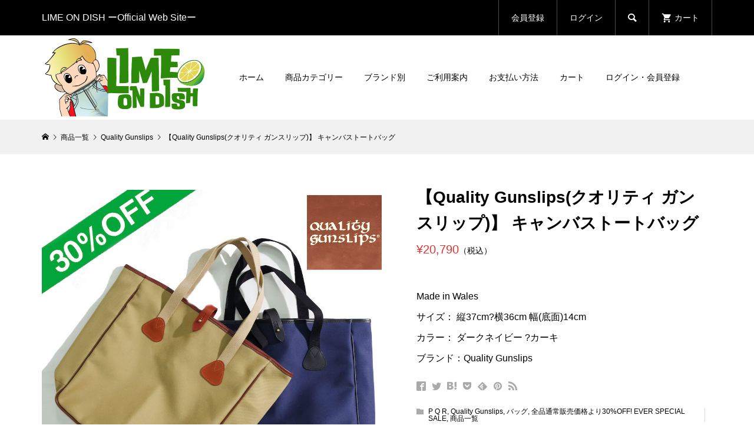

--- FILE ---
content_type: text/html; charset=UTF-8
request_url: https://limeondish.com/product/quality-gunslips-toto/
body_size: 22682
content:
<!DOCTYPE html>
<html dir="ltr" lang="ja">
<head >
<meta charset="UTF-8">
<meta name="description" content="Made in Walesサイズ： 縦37cm?横36cm 幅(底面)14cmカラー： ダークネイビー ?カーキブランド：Quality Gunslips...">
<meta name="viewport" content="width=device-width">
<title>【Quality Gunslips(クオリティ ガンスリップ)】 キャンバストートバッグ | LIME ON DISH</title>

		<!-- All in One SEO 4.9.3 - aioseo.com -->
	<meta name="description" content="Made in Wales サイズ： 縦37cm?横36cm 幅(底面)14cm カラー： ダークネイビー ?" />
	<meta name="robots" content="max-image-preview:large" />
	<meta name="author" content="LimeOnDish_master"/>
	<link rel="canonical" href="https://limeondish.com/product/quality-gunslips-toto/" />
	<meta name="generator" content="All in One SEO (AIOSEO) 4.9.3" />
		<script type="application/ld+json" class="aioseo-schema">
			{"@context":"https:\/\/schema.org","@graph":[{"@type":"Article","@id":"https:\/\/limeondish.com\/product\/quality-gunslips-toto\/#article","name":"\u3010Quality Gunslips(\u30af\u30aa\u30ea\u30c6\u30a3 \u30ac\u30f3\u30b9\u30ea\u30c3\u30d7)\u3011 \u30ad\u30e3\u30f3\u30d0\u30b9\u30c8\u30fc\u30c8\u30d0\u30c3\u30b0 | LIME ON DISH","headline":"\u3010Quality Gunslips(\u30af\u30aa\u30ea\u30c6\u30a3 \u30ac\u30f3\u30b9\u30ea\u30c3\u30d7)\u3011 \u30ad\u30e3\u30f3\u30d0\u30b9\u30c8\u30fc\u30c8\u30d0\u30c3\u30b0","author":{"@id":"https:\/\/limeondish.com\/author\/limeondish_master\/#author"},"publisher":{"@id":"https:\/\/limeondish.com\/#organization"},"image":{"@type":"ImageObject","url":"https:\/\/limeondish.com\/wp-content\/uploads\/2025\/05\/30off-\u3010Quality-Gunslips\u30af\u30aa\u30ea\u30c6\u30a3-\u30ac\u30f3\u30b9\u30ea\u30c3\u30d7\u3011.jpg","width":1000,"height":1000},"datePublished":"2020-12-07T13:53:00+09:00","dateModified":"2025-05-24T17:36:27+09:00","inLanguage":"ja","mainEntityOfPage":{"@id":"https:\/\/limeondish.com\/product\/quality-gunslips-toto\/#webpage"},"isPartOf":{"@id":"https:\/\/limeondish.com\/product\/quality-gunslips-toto\/#webpage"},"articleSection":"P Q R, Quality Gunslips, \u30d0\u30c3\u30b0, \u5168\u54c1\u901a\u5e38\u8ca9\u58f2\u4fa1\u683c\u3088\u308a30%OFF! EVER SPECIAL SALE, \u5546\u54c1\u4e00\u89a7"},{"@type":"BreadcrumbList","@id":"https:\/\/limeondish.com\/product\/quality-gunslips-toto\/#breadcrumblist","itemListElement":[{"@type":"ListItem","@id":"https:\/\/limeondish.com#listItem","position":1,"name":"\u30db\u30fc\u30e0","item":"https:\/\/limeondish.com","nextItem":{"@type":"ListItem","@id":"https:\/\/limeondish.com\/category\/top\/#listItem","name":"\u5546\u54c1\u4e00\u89a7"}},{"@type":"ListItem","@id":"https:\/\/limeondish.com\/category\/top\/#listItem","position":2,"name":"\u5546\u54c1\u4e00\u89a7","item":"https:\/\/limeondish.com\/category\/top\/","nextItem":{"@type":"ListItem","@id":"https:\/\/limeondish.com\/category\/top\/pqr\/#listItem","name":"P Q R"},"previousItem":{"@type":"ListItem","@id":"https:\/\/limeondish.com#listItem","name":"\u30db\u30fc\u30e0"}},{"@type":"ListItem","@id":"https:\/\/limeondish.com\/category\/top\/pqr\/#listItem","position":3,"name":"P Q R","item":"https:\/\/limeondish.com\/category\/top\/pqr\/","nextItem":{"@type":"ListItem","@id":"https:\/\/limeondish.com\/category\/top\/pqr\/quality-gunslips\/#listItem","name":"Quality Gunslips"},"previousItem":{"@type":"ListItem","@id":"https:\/\/limeondish.com\/category\/top\/#listItem","name":"\u5546\u54c1\u4e00\u89a7"}},{"@type":"ListItem","@id":"https:\/\/limeondish.com\/category\/top\/pqr\/quality-gunslips\/#listItem","position":4,"name":"Quality Gunslips","item":"https:\/\/limeondish.com\/category\/top\/pqr\/quality-gunslips\/","nextItem":{"@type":"ListItem","@id":"https:\/\/limeondish.com\/product\/quality-gunslips-toto\/#listItem","name":"\u3010Quality Gunslips(\u30af\u30aa\u30ea\u30c6\u30a3 \u30ac\u30f3\u30b9\u30ea\u30c3\u30d7)\u3011 \u30ad\u30e3\u30f3\u30d0\u30b9\u30c8\u30fc\u30c8\u30d0\u30c3\u30b0"},"previousItem":{"@type":"ListItem","@id":"https:\/\/limeondish.com\/category\/top\/pqr\/#listItem","name":"P Q R"}},{"@type":"ListItem","@id":"https:\/\/limeondish.com\/product\/quality-gunslips-toto\/#listItem","position":5,"name":"\u3010Quality Gunslips(\u30af\u30aa\u30ea\u30c6\u30a3 \u30ac\u30f3\u30b9\u30ea\u30c3\u30d7)\u3011 \u30ad\u30e3\u30f3\u30d0\u30b9\u30c8\u30fc\u30c8\u30d0\u30c3\u30b0","previousItem":{"@type":"ListItem","@id":"https:\/\/limeondish.com\/category\/top\/pqr\/quality-gunslips\/#listItem","name":"Quality Gunslips"}}]},{"@type":"Organization","@id":"https:\/\/limeondish.com\/#organization","name":"LIME ON DISH","description":"LIME ON DISH","url":"https:\/\/limeondish.com\/","telephone":"+816-4395-5395","logo":{"@type":"ImageObject","url":"https:\/\/limeondish.com\/wp-content\/uploads\/2019\/09\/LimeOnDish-favi-01.jpg","@id":"https:\/\/limeondish.com\/product\/quality-gunslips-toto\/#organizationLogo","width":512,"height":512},"image":{"@id":"https:\/\/limeondish.com\/product\/quality-gunslips-toto\/#organizationLogo"}},{"@type":"Person","@id":"https:\/\/limeondish.com\/author\/limeondish_master\/#author","url":"https:\/\/limeondish.com\/author\/limeondish_master\/","name":"LimeOnDish_master","image":{"@type":"ImageObject","@id":"https:\/\/limeondish.com\/product\/quality-gunslips-toto\/#authorImage","url":"https:\/\/secure.gravatar.com\/avatar\/5495d4f6da28068d5c6ad0164567e253?s=96&d=mm&r=g","width":96,"height":96,"caption":"LimeOnDish_master"}},{"@type":"WebPage","@id":"https:\/\/limeondish.com\/product\/quality-gunslips-toto\/#webpage","url":"https:\/\/limeondish.com\/product\/quality-gunslips-toto\/","name":"\u3010Quality Gunslips(\u30af\u30aa\u30ea\u30c6\u30a3 \u30ac\u30f3\u30b9\u30ea\u30c3\u30d7)\u3011 \u30ad\u30e3\u30f3\u30d0\u30b9\u30c8\u30fc\u30c8\u30d0\u30c3\u30b0 | LIME ON DISH","description":"Made in Wales \u30b5\u30a4\u30ba\uff1a \u7e2637cm?\u6a2a36cm \u5e45(\u5e95\u9762)14cm \u30ab\u30e9\u30fc\uff1a \u30c0\u30fc\u30af\u30cd\u30a4\u30d3\u30fc ?","inLanguage":"ja","isPartOf":{"@id":"https:\/\/limeondish.com\/#website"},"breadcrumb":{"@id":"https:\/\/limeondish.com\/product\/quality-gunslips-toto\/#breadcrumblist"},"author":{"@id":"https:\/\/limeondish.com\/author\/limeondish_master\/#author"},"creator":{"@id":"https:\/\/limeondish.com\/author\/limeondish_master\/#author"},"image":{"@type":"ImageObject","url":"https:\/\/limeondish.com\/wp-content\/uploads\/2025\/05\/30off-\u3010Quality-Gunslips\u30af\u30aa\u30ea\u30c6\u30a3-\u30ac\u30f3\u30b9\u30ea\u30c3\u30d7\u3011.jpg","@id":"https:\/\/limeondish.com\/product\/quality-gunslips-toto\/#mainImage","width":1000,"height":1000},"primaryImageOfPage":{"@id":"https:\/\/limeondish.com\/product\/quality-gunslips-toto\/#mainImage"},"datePublished":"2020-12-07T13:53:00+09:00","dateModified":"2025-05-24T17:36:27+09:00"},{"@type":"WebSite","@id":"https:\/\/limeondish.com\/#website","url":"https:\/\/limeondish.com\/","name":"LIME ON DISH","description":"LIME ON DISH","inLanguage":"ja","publisher":{"@id":"https:\/\/limeondish.com\/#organization"}}]}
		</script>
		<!-- All in One SEO -->

<link rel="alternate" type="application/rss+xml" title="LIME ON DISH &raquo; 【Quality Gunslips(クオリティ ガンスリップ)】 キャンバストートバッグ のコメントのフィード" href="https://limeondish.com/product/quality-gunslips-toto/feed/" />
		<!-- This site uses the Google Analytics by MonsterInsights plugin v9.11.1 - Using Analytics tracking - https://www.monsterinsights.com/ -->
							<script src="//www.googletagmanager.com/gtag/js?id=G-HFQD4VQKXP"  data-cfasync="false" data-wpfc-render="false" type="text/javascript" async></script>
			<script data-cfasync="false" data-wpfc-render="false" type="text/javascript">
				var mi_version = '9.11.1';
				var mi_track_user = true;
				var mi_no_track_reason = '';
								var MonsterInsightsDefaultLocations = {"page_location":"https:\/\/limeondish.com\/quality-gunslips-\u30ad\u30e3\u30f3\u30d0\u30b9\u30c8\u30fc\u30c8\u30d0\u30c3\u30b0\/"};
								if ( typeof MonsterInsightsPrivacyGuardFilter === 'function' ) {
					var MonsterInsightsLocations = (typeof MonsterInsightsExcludeQuery === 'object') ? MonsterInsightsPrivacyGuardFilter( MonsterInsightsExcludeQuery ) : MonsterInsightsPrivacyGuardFilter( MonsterInsightsDefaultLocations );
				} else {
					var MonsterInsightsLocations = (typeof MonsterInsightsExcludeQuery === 'object') ? MonsterInsightsExcludeQuery : MonsterInsightsDefaultLocations;
				}

								var disableStrs = [
										'ga-disable-G-HFQD4VQKXP',
									];

				/* Function to detect opted out users */
				function __gtagTrackerIsOptedOut() {
					for (var index = 0; index < disableStrs.length; index++) {
						if (document.cookie.indexOf(disableStrs[index] + '=true') > -1) {
							return true;
						}
					}

					return false;
				}

				/* Disable tracking if the opt-out cookie exists. */
				if (__gtagTrackerIsOptedOut()) {
					for (var index = 0; index < disableStrs.length; index++) {
						window[disableStrs[index]] = true;
					}
				}

				/* Opt-out function */
				function __gtagTrackerOptout() {
					for (var index = 0; index < disableStrs.length; index++) {
						document.cookie = disableStrs[index] + '=true; expires=Thu, 31 Dec 2099 23:59:59 UTC; path=/';
						window[disableStrs[index]] = true;
					}
				}

				if ('undefined' === typeof gaOptout) {
					function gaOptout() {
						__gtagTrackerOptout();
					}
				}
								window.dataLayer = window.dataLayer || [];

				window.MonsterInsightsDualTracker = {
					helpers: {},
					trackers: {},
				};
				if (mi_track_user) {
					function __gtagDataLayer() {
						dataLayer.push(arguments);
					}

					function __gtagTracker(type, name, parameters) {
						if (!parameters) {
							parameters = {};
						}

						if (parameters.send_to) {
							__gtagDataLayer.apply(null, arguments);
							return;
						}

						if (type === 'event') {
														parameters.send_to = monsterinsights_frontend.v4_id;
							var hookName = name;
							if (typeof parameters['event_category'] !== 'undefined') {
								hookName = parameters['event_category'] + ':' + name;
							}

							if (typeof MonsterInsightsDualTracker.trackers[hookName] !== 'undefined') {
								MonsterInsightsDualTracker.trackers[hookName](parameters);
							} else {
								__gtagDataLayer('event', name, parameters);
							}
							
						} else {
							__gtagDataLayer.apply(null, arguments);
						}
					}

					__gtagTracker('js', new Date());
					__gtagTracker('set', {
						'developer_id.dZGIzZG': true,
											});
					if ( MonsterInsightsLocations.page_location ) {
						__gtagTracker('set', MonsterInsightsLocations);
					}
										__gtagTracker('config', 'G-HFQD4VQKXP', {"forceSSL":"true","link_attribution":"true"} );
										window.gtag = __gtagTracker;										(function () {
						/* https://developers.google.com/analytics/devguides/collection/analyticsjs/ */
						/* ga and __gaTracker compatibility shim. */
						var noopfn = function () {
							return null;
						};
						var newtracker = function () {
							return new Tracker();
						};
						var Tracker = function () {
							return null;
						};
						var p = Tracker.prototype;
						p.get = noopfn;
						p.set = noopfn;
						p.send = function () {
							var args = Array.prototype.slice.call(arguments);
							args.unshift('send');
							__gaTracker.apply(null, args);
						};
						var __gaTracker = function () {
							var len = arguments.length;
							if (len === 0) {
								return;
							}
							var f = arguments[len - 1];
							if (typeof f !== 'object' || f === null || typeof f.hitCallback !== 'function') {
								if ('send' === arguments[0]) {
									var hitConverted, hitObject = false, action;
									if ('event' === arguments[1]) {
										if ('undefined' !== typeof arguments[3]) {
											hitObject = {
												'eventAction': arguments[3],
												'eventCategory': arguments[2],
												'eventLabel': arguments[4],
												'value': arguments[5] ? arguments[5] : 1,
											}
										}
									}
									if ('pageview' === arguments[1]) {
										if ('undefined' !== typeof arguments[2]) {
											hitObject = {
												'eventAction': 'page_view',
												'page_path': arguments[2],
											}
										}
									}
									if (typeof arguments[2] === 'object') {
										hitObject = arguments[2];
									}
									if (typeof arguments[5] === 'object') {
										Object.assign(hitObject, arguments[5]);
									}
									if ('undefined' !== typeof arguments[1].hitType) {
										hitObject = arguments[1];
										if ('pageview' === hitObject.hitType) {
											hitObject.eventAction = 'page_view';
										}
									}
									if (hitObject) {
										action = 'timing' === arguments[1].hitType ? 'timing_complete' : hitObject.eventAction;
										hitConverted = mapArgs(hitObject);
										__gtagTracker('event', action, hitConverted);
									}
								}
								return;
							}

							function mapArgs(args) {
								var arg, hit = {};
								var gaMap = {
									'eventCategory': 'event_category',
									'eventAction': 'event_action',
									'eventLabel': 'event_label',
									'eventValue': 'event_value',
									'nonInteraction': 'non_interaction',
									'timingCategory': 'event_category',
									'timingVar': 'name',
									'timingValue': 'value',
									'timingLabel': 'event_label',
									'page': 'page_path',
									'location': 'page_location',
									'title': 'page_title',
									'referrer' : 'page_referrer',
								};
								for (arg in args) {
																		if (!(!args.hasOwnProperty(arg) || !gaMap.hasOwnProperty(arg))) {
										hit[gaMap[arg]] = args[arg];
									} else {
										hit[arg] = args[arg];
									}
								}
								return hit;
							}

							try {
								f.hitCallback();
							} catch (ex) {
							}
						};
						__gaTracker.create = newtracker;
						__gaTracker.getByName = newtracker;
						__gaTracker.getAll = function () {
							return [];
						};
						__gaTracker.remove = noopfn;
						__gaTracker.loaded = true;
						window['__gaTracker'] = __gaTracker;
					})();
									} else {
										console.log("");
					(function () {
						function __gtagTracker() {
							return null;
						}

						window['__gtagTracker'] = __gtagTracker;
						window['gtag'] = __gtagTracker;
					})();
									}
			</script>
							<!-- / Google Analytics by MonsterInsights -->
		<link rel='stylesheet' id='sbi_styles-css' href='https://limeondish.com/wp-content/plugins/instagram-feed/css/sbi-styles.min.css?ver=6.10.0' type='text/css' media='all' />
<link rel='stylesheet' id='wp-block-library-css' href='https://limeondish.com/wp-includes/css/dist/block-library/style.min.css?ver=6.6.4' type='text/css' media='all' />
<link rel='stylesheet' id='aioseo/css/src/vue/standalone/blocks/table-of-contents/global.scss-css' href='https://limeondish.com/wp-content/plugins/all-in-one-seo-pack/dist/Lite/assets/css/table-of-contents/global.e90f6d47.css?ver=4.9.3' type='text/css' media='all' />
<style id='classic-theme-styles-inline-css' type='text/css'>
/*! This file is auto-generated */
.wp-block-button__link{color:#fff;background-color:#32373c;border-radius:9999px;box-shadow:none;text-decoration:none;padding:calc(.667em + 2px) calc(1.333em + 2px);font-size:1.125em}.wp-block-file__button{background:#32373c;color:#fff;text-decoration:none}
</style>
<style id='global-styles-inline-css' type='text/css'>
:root{--wp--preset--aspect-ratio--square: 1;--wp--preset--aspect-ratio--4-3: 4/3;--wp--preset--aspect-ratio--3-4: 3/4;--wp--preset--aspect-ratio--3-2: 3/2;--wp--preset--aspect-ratio--2-3: 2/3;--wp--preset--aspect-ratio--16-9: 16/9;--wp--preset--aspect-ratio--9-16: 9/16;--wp--preset--color--black: #000000;--wp--preset--color--cyan-bluish-gray: #abb8c3;--wp--preset--color--white: #ffffff;--wp--preset--color--pale-pink: #f78da7;--wp--preset--color--vivid-red: #cf2e2e;--wp--preset--color--luminous-vivid-orange: #ff6900;--wp--preset--color--luminous-vivid-amber: #fcb900;--wp--preset--color--light-green-cyan: #7bdcb5;--wp--preset--color--vivid-green-cyan: #00d084;--wp--preset--color--pale-cyan-blue: #8ed1fc;--wp--preset--color--vivid-cyan-blue: #0693e3;--wp--preset--color--vivid-purple: #9b51e0;--wp--preset--gradient--vivid-cyan-blue-to-vivid-purple: linear-gradient(135deg,rgba(6,147,227,1) 0%,rgb(155,81,224) 100%);--wp--preset--gradient--light-green-cyan-to-vivid-green-cyan: linear-gradient(135deg,rgb(122,220,180) 0%,rgb(0,208,130) 100%);--wp--preset--gradient--luminous-vivid-amber-to-luminous-vivid-orange: linear-gradient(135deg,rgba(252,185,0,1) 0%,rgba(255,105,0,1) 100%);--wp--preset--gradient--luminous-vivid-orange-to-vivid-red: linear-gradient(135deg,rgba(255,105,0,1) 0%,rgb(207,46,46) 100%);--wp--preset--gradient--very-light-gray-to-cyan-bluish-gray: linear-gradient(135deg,rgb(238,238,238) 0%,rgb(169,184,195) 100%);--wp--preset--gradient--cool-to-warm-spectrum: linear-gradient(135deg,rgb(74,234,220) 0%,rgb(151,120,209) 20%,rgb(207,42,186) 40%,rgb(238,44,130) 60%,rgb(251,105,98) 80%,rgb(254,248,76) 100%);--wp--preset--gradient--blush-light-purple: linear-gradient(135deg,rgb(255,206,236) 0%,rgb(152,150,240) 100%);--wp--preset--gradient--blush-bordeaux: linear-gradient(135deg,rgb(254,205,165) 0%,rgb(254,45,45) 50%,rgb(107,0,62) 100%);--wp--preset--gradient--luminous-dusk: linear-gradient(135deg,rgb(255,203,112) 0%,rgb(199,81,192) 50%,rgb(65,88,208) 100%);--wp--preset--gradient--pale-ocean: linear-gradient(135deg,rgb(255,245,203) 0%,rgb(182,227,212) 50%,rgb(51,167,181) 100%);--wp--preset--gradient--electric-grass: linear-gradient(135deg,rgb(202,248,128) 0%,rgb(113,206,126) 100%);--wp--preset--gradient--midnight: linear-gradient(135deg,rgb(2,3,129) 0%,rgb(40,116,252) 100%);--wp--preset--font-size--small: 13px;--wp--preset--font-size--medium: 20px;--wp--preset--font-size--large: 36px;--wp--preset--font-size--x-large: 42px;--wp--preset--spacing--20: 0.44rem;--wp--preset--spacing--30: 0.67rem;--wp--preset--spacing--40: 1rem;--wp--preset--spacing--50: 1.5rem;--wp--preset--spacing--60: 2.25rem;--wp--preset--spacing--70: 3.38rem;--wp--preset--spacing--80: 5.06rem;--wp--preset--shadow--natural: 6px 6px 9px rgba(0, 0, 0, 0.2);--wp--preset--shadow--deep: 12px 12px 50px rgba(0, 0, 0, 0.4);--wp--preset--shadow--sharp: 6px 6px 0px rgba(0, 0, 0, 0.2);--wp--preset--shadow--outlined: 6px 6px 0px -3px rgba(255, 255, 255, 1), 6px 6px rgba(0, 0, 0, 1);--wp--preset--shadow--crisp: 6px 6px 0px rgba(0, 0, 0, 1);}:where(.is-layout-flex){gap: 0.5em;}:where(.is-layout-grid){gap: 0.5em;}body .is-layout-flex{display: flex;}.is-layout-flex{flex-wrap: wrap;align-items: center;}.is-layout-flex > :is(*, div){margin: 0;}body .is-layout-grid{display: grid;}.is-layout-grid > :is(*, div){margin: 0;}:where(.wp-block-columns.is-layout-flex){gap: 2em;}:where(.wp-block-columns.is-layout-grid){gap: 2em;}:where(.wp-block-post-template.is-layout-flex){gap: 1.25em;}:where(.wp-block-post-template.is-layout-grid){gap: 1.25em;}.has-black-color{color: var(--wp--preset--color--black) !important;}.has-cyan-bluish-gray-color{color: var(--wp--preset--color--cyan-bluish-gray) !important;}.has-white-color{color: var(--wp--preset--color--white) !important;}.has-pale-pink-color{color: var(--wp--preset--color--pale-pink) !important;}.has-vivid-red-color{color: var(--wp--preset--color--vivid-red) !important;}.has-luminous-vivid-orange-color{color: var(--wp--preset--color--luminous-vivid-orange) !important;}.has-luminous-vivid-amber-color{color: var(--wp--preset--color--luminous-vivid-amber) !important;}.has-light-green-cyan-color{color: var(--wp--preset--color--light-green-cyan) !important;}.has-vivid-green-cyan-color{color: var(--wp--preset--color--vivid-green-cyan) !important;}.has-pale-cyan-blue-color{color: var(--wp--preset--color--pale-cyan-blue) !important;}.has-vivid-cyan-blue-color{color: var(--wp--preset--color--vivid-cyan-blue) !important;}.has-vivid-purple-color{color: var(--wp--preset--color--vivid-purple) !important;}.has-black-background-color{background-color: var(--wp--preset--color--black) !important;}.has-cyan-bluish-gray-background-color{background-color: var(--wp--preset--color--cyan-bluish-gray) !important;}.has-white-background-color{background-color: var(--wp--preset--color--white) !important;}.has-pale-pink-background-color{background-color: var(--wp--preset--color--pale-pink) !important;}.has-vivid-red-background-color{background-color: var(--wp--preset--color--vivid-red) !important;}.has-luminous-vivid-orange-background-color{background-color: var(--wp--preset--color--luminous-vivid-orange) !important;}.has-luminous-vivid-amber-background-color{background-color: var(--wp--preset--color--luminous-vivid-amber) !important;}.has-light-green-cyan-background-color{background-color: var(--wp--preset--color--light-green-cyan) !important;}.has-vivid-green-cyan-background-color{background-color: var(--wp--preset--color--vivid-green-cyan) !important;}.has-pale-cyan-blue-background-color{background-color: var(--wp--preset--color--pale-cyan-blue) !important;}.has-vivid-cyan-blue-background-color{background-color: var(--wp--preset--color--vivid-cyan-blue) !important;}.has-vivid-purple-background-color{background-color: var(--wp--preset--color--vivid-purple) !important;}.has-black-border-color{border-color: var(--wp--preset--color--black) !important;}.has-cyan-bluish-gray-border-color{border-color: var(--wp--preset--color--cyan-bluish-gray) !important;}.has-white-border-color{border-color: var(--wp--preset--color--white) !important;}.has-pale-pink-border-color{border-color: var(--wp--preset--color--pale-pink) !important;}.has-vivid-red-border-color{border-color: var(--wp--preset--color--vivid-red) !important;}.has-luminous-vivid-orange-border-color{border-color: var(--wp--preset--color--luminous-vivid-orange) !important;}.has-luminous-vivid-amber-border-color{border-color: var(--wp--preset--color--luminous-vivid-amber) !important;}.has-light-green-cyan-border-color{border-color: var(--wp--preset--color--light-green-cyan) !important;}.has-vivid-green-cyan-border-color{border-color: var(--wp--preset--color--vivid-green-cyan) !important;}.has-pale-cyan-blue-border-color{border-color: var(--wp--preset--color--pale-cyan-blue) !important;}.has-vivid-cyan-blue-border-color{border-color: var(--wp--preset--color--vivid-cyan-blue) !important;}.has-vivid-purple-border-color{border-color: var(--wp--preset--color--vivid-purple) !important;}.has-vivid-cyan-blue-to-vivid-purple-gradient-background{background: var(--wp--preset--gradient--vivid-cyan-blue-to-vivid-purple) !important;}.has-light-green-cyan-to-vivid-green-cyan-gradient-background{background: var(--wp--preset--gradient--light-green-cyan-to-vivid-green-cyan) !important;}.has-luminous-vivid-amber-to-luminous-vivid-orange-gradient-background{background: var(--wp--preset--gradient--luminous-vivid-amber-to-luminous-vivid-orange) !important;}.has-luminous-vivid-orange-to-vivid-red-gradient-background{background: var(--wp--preset--gradient--luminous-vivid-orange-to-vivid-red) !important;}.has-very-light-gray-to-cyan-bluish-gray-gradient-background{background: var(--wp--preset--gradient--very-light-gray-to-cyan-bluish-gray) !important;}.has-cool-to-warm-spectrum-gradient-background{background: var(--wp--preset--gradient--cool-to-warm-spectrum) !important;}.has-blush-light-purple-gradient-background{background: var(--wp--preset--gradient--blush-light-purple) !important;}.has-blush-bordeaux-gradient-background{background: var(--wp--preset--gradient--blush-bordeaux) !important;}.has-luminous-dusk-gradient-background{background: var(--wp--preset--gradient--luminous-dusk) !important;}.has-pale-ocean-gradient-background{background: var(--wp--preset--gradient--pale-ocean) !important;}.has-electric-grass-gradient-background{background: var(--wp--preset--gradient--electric-grass) !important;}.has-midnight-gradient-background{background: var(--wp--preset--gradient--midnight) !important;}.has-small-font-size{font-size: var(--wp--preset--font-size--small) !important;}.has-medium-font-size{font-size: var(--wp--preset--font-size--medium) !important;}.has-large-font-size{font-size: var(--wp--preset--font-size--large) !important;}.has-x-large-font-size{font-size: var(--wp--preset--font-size--x-large) !important;}
:where(.wp-block-post-template.is-layout-flex){gap: 1.25em;}:where(.wp-block-post-template.is-layout-grid){gap: 1.25em;}
:where(.wp-block-columns.is-layout-flex){gap: 2em;}:where(.wp-block-columns.is-layout-grid){gap: 2em;}
:root :where(.wp-block-pullquote){font-size: 1.5em;line-height: 1.6;}
</style>
<link rel='stylesheet' id='contact-form-7-css' href='https://limeondish.com/wp-content/plugins/contact-form-7/includes/css/styles.css?ver=6.0.6' type='text/css' media='all' />
<link rel='stylesheet' id='whats-new-style-css' href='https://limeondish.com/wp-content/plugins/whats-new-genarator/whats-new.css?ver=2.0.2' type='text/css' media='all' />
<link rel='stylesheet' id='sku_select_style-css' href='https://limeondish.com/wp-content/plugins/wcex_sku_select/wcex_sku_select.css?ver=1.4.5.2304241' type='text/css' media='' />
<link rel='stylesheet' id='sku_select_front_style-css' href='https://limeondish.com/wp-content/themes/glamour_tcd073/wcex_sku_select.css?ver=1.4.5.2304241' type='text/css' media='' />
<link rel='stylesheet' id='glamour-style-css' href='https://limeondish.com/wp-content/themes/glamour_tcd073/style.css?ver=1.9' type='text/css' media='all' />
<link rel='stylesheet' id='glamour-slick-css' href='https://limeondish.com/wp-content/themes/glamour_tcd073/css/slick.min.css?ver=1.9' type='text/css' media='all' />
<link rel='stylesheet' id='glamour-perfect-scrollbar-css' href='https://limeondish.com/wp-content/themes/glamour_tcd073/css/perfect-scrollbar.css?ver=6.6.4' type='text/css' media='all' />
<link rel='stylesheet' id='usces_default_css-css' href='https://limeondish.com/wp-content/plugins/usc-e-shop/css/usces_default.css?ver=2.11.26.2512161' type='text/css' media='all' />
<link rel='stylesheet' id='dashicons-css' href='https://limeondish.com/wp-includes/css/dashicons.min.css?ver=6.6.4' type='text/css' media='all' />
<script type="text/javascript" src="https://limeondish.com/wp-includes/js/jquery/jquery.min.js?ver=3.7.1" id="jquery-core-js"></script>
<script type="text/javascript" src="https://limeondish.com/wp-includes/js/jquery/jquery-migrate.min.js?ver=3.4.1" id="jquery-migrate-js"></script>
<script type="text/javascript" src="https://limeondish.com/wp-content/plugins/google-analytics-for-wordpress/assets/js/frontend-gtag.min.js?ver=9.11.1" id="monsterinsights-frontend-script-js" async="async" data-wp-strategy="async"></script>
<script data-cfasync="false" data-wpfc-render="false" type="text/javascript" id='monsterinsights-frontend-script-js-extra'>/* <![CDATA[ */
var monsterinsights_frontend = {"js_events_tracking":"true","download_extensions":"doc,pdf,ppt,zip,xls,docx,pptx,xlsx","inbound_paths":"[{\"path\":\"\\\/go\\\/\",\"label\":\"affiliate\"},{\"path\":\"\\\/recommend\\\/\",\"label\":\"affiliate\"}]","home_url":"https:\/\/limeondish.com","hash_tracking":"false","v4_id":"G-HFQD4VQKXP"};/* ]]> */
</script>
<link rel="https://api.w.org/" href="https://limeondish.com/wp-json/" /><link rel="alternate" title="JSON" type="application/json" href="https://limeondish.com/wp-json/wp/v2/posts/24838" /><link rel="EditURI" type="application/rsd+xml" title="RSD" href="https://limeondish.com/xmlrpc.php?rsd" />
<meta name="generator" content="WordPress 6.6.4" />
<link rel='shortlink' href='https://limeondish.com/?p=24838' />
<link rel="alternate" title="oEmbed (JSON)" type="application/json+oembed" href="https://limeondish.com/wp-json/oembed/1.0/embed?url=https%3A%2F%2Flimeondish.com%2Fproduct%2Fquality-gunslips-toto%2F" />
<link rel="alternate" title="oEmbed (XML)" type="text/xml+oembed" href="https://limeondish.com/wp-json/oembed/1.0/embed?url=https%3A%2F%2Flimeondish.com%2Fproduct%2Fquality-gunslips-toto%2F&#038;format=xml" />

<meta property="og:title" content="Quality Gunslips キャンバストートバッグ">
<meta property="og:type" content="product">
<meta property="og:description" content="【Quality Gunslips(クオリティ ガンスリップ)】 キャンバストートバッグ">
<meta property="og:url" content="https://limeondish.com/product/quality-gunslips-toto/">
<meta property="og:image" content="https://limeondish.com/wp-content/uploads/2025/05/30off-【Quality-Gunslipsクオリティ-ガンスリップ】-150x150.jpg">
<meta property="og:site_name" content="LIME ON DISH"><link rel="shortcut icon" href="https://limeondish.com/wp-content/uploads/2019/08/cropped-LimeOnDishロゴA-1-1.jpg">
<style>
.p-author-list__archive-link { color: #1e73be; }
.p-button, .p-pagetop a, .widget_welcart_login input#member_loginw, .widget_welcart_login input#member_login { background-color: #1e73be; }
 .p-page-links a:hover, .p-page-links > span, .p-pager__item .current, .p-pager__item a:hover, .p-item-archive__sub-categories__item.is-active a, .p-item-archive__sub-categories__item a:hover { background-color: #1e73be; border-color: #1e73be; }
.p-author-list__archive-link:hover { color: #5f92bf; }
.p-button:hover, .p-pagetop a:hover, .widget_welcart_login input#member_loginw:hover, .widget_welcart_login input#member_login:hover { background-color: #5f92bf; }
.p-body a, .custom-html-widget a { color: #1e73be; }
.p-body a:hover, .custom-html-widget a:hover { color: #80a1bf; }
body, input, textarea { font-family: "Segoe UI", Verdana, "游ゴシック", YuGothic, "Hiragino Kaku Gothic ProN", Meiryo, sans-serif; }
.p-logo, .p-entry__title, .p-headline, .p-page-header__title, .p-page-header__subtitle, .p-page-header__image-title, .p-page-header__image-subtitle, .p-header-content__catch, .p-cb__item-headline, .p-cb__item-subheadline {
font-family: "Segoe UI", Verdana, "游ゴシック", YuGothic, "Hiragino Kaku Gothic ProN", Meiryo, sans-serif;
}
.p-hover-effect--type1:hover .p-hover-effect__image { -webkit-transform: scale(1.2); -moz-transform: scale(1.2); -ms-transform: scale(1.2); transform: scale(1.2); }
.p-hover-effect--type2 .p-hover-effect__image { -webkit-transform: scale(1.2); -moz-transform: scale(1.2); -ms-transform: scale(1.2); transform: scale(1.2); }
.p-hover-effect--type3 .p-hover-effect__image { -webkit-transform: scale(1.2) translate3d(-8px, 0, 0); -moz-transform: scale(1.2) translate3d(-8px, 0, 0); -ms-transform: scale(1.2) translate3d(-8px, 0, 0); transform: scale(1.2) translate3d(-8px, 0, 0); }
.p-hover-effect--type3:hover .p-hover-effect__image { -webkit-transform: scale(1.2) translate3d(8px, 0, 0); -moz-transform: scale(1.2) translate3d(8px, 0, 0); -ms-transform: scale(1.2) translate3d(8px, 0, 0); transform: scale(1.2) translate3d(8px, 0, 0); }
.p-hover-effect--type3:hover .p-hover-effect__bg, .p-hover-effect--type3.p-hover-effect__bg:hover { background: #000000; }
.p-hover-effect--type3:hover .p-hover-effect__image { opacity: 0.5 }
.p-hover-effect--type4.p-hover-effect__bg:hover, .p-hover-effect--type4:hover .p-hover-effect__bg { background: #000000; }
.p-hover-effect--type4:hover .p-hover-effect__image { opacity: 0.5; }
.p-entry__title { color: #000000; font-size: 28px; }
.p-entry__body { color: #000000; font-size: 16px; }
.p-entry__header.has-image .p-entry__header-contents { background: -webkit-linear-gradient(top, rgba(0, 0, 0,0) 0%,rgba(0, 0, 0, 0.66) 100%); background: -moz-linear-gradient(top, rgba(0, 0, 0, 0) 0%, rgba(0, 0, 0, 0.66) 100%); background: linear-gradient(to bottom, rgba(0, 0, 0, 0) 0%,rgba(0, 0, 0, 0.66) 100%); }
.p-entry__header.has-image .p-entry__title, .p-entry__header.has-image .p-entry__header-meta, .p-entry__header.has-image .p-entry__header-meta a { color: #ffffff; }
.p-header__welcart-cart__badge { background-color: #ff004b; color: #ffffff; }
.p-entry-item__title { color: #000000; font-size: 28px; }
.p-entry-item__body, p-wc__body { color: #000000; font-size: 16px; }
.p-price { color: #dd3333; }
.p-entry-item__price { font-size: 20px; }
.p-recommend-item__headline { font-size: 36px; }
.p-recentry-viewed-item__headline { font-size: 26px; }
.p-entry-item__related-headline { font-size: 26px; }
.p-feature-archive__item-thumbnail::after { background-color: rgba(0, 0, 0, 0.2); }
.p-entry-feature__title { color: #000000; font-size: 32px; }
.p-entry-feature__body { color: #000000; font-size: 16px; }
.p-entry-news__title { color: #000000; font-size: 28px; }
.p-entry-news__body { color: #000000; font-size: 16px; }
.p-entry-news__header.has-image .p-entry__header-contents { background: -webkit-linear-gradient(top, rgba(0, 0, 0, 0) 0%,rgba(0, 0, 0, 0.66) 100%); background: -moz-linear-gradient(top, rgba(0, 0, 0, 0) 0%, rgba(0, 0, 0, 0.66) 100%); background: linear-gradient(to bottom, rgba(0, 0, 0, 0) 0%,rgba(0, 0, 0, 0.66) 100%); }
.p-entry-news__header.has-image .p-entry__title, .p-entry-news__header.has-image .p-entry__header-meta, .p-entry-news__header.has-image .p-entry__header-meta a { color: #ffffff; }
.p-header__logo--text { font-size: 36px; }
.p-megamenu01 { background-color: #000000; }
.p-megamenu01__list-item a { color: #ffffff; }
.p-megamenu01__list-item.is-active > a { color: #ff004b; }
.p-megamenu02 { background-color: #000000; }
.p-megamenu02__list-item > a { color: #aaaaaa; }
.p-megamenu02__list-item > a:hover { color: #999999; }
.p-megamenu02__submenu-item a { color: #ffffff; }
.p-megamenu02__submenu-item a:hover { color: #999999; }
.p-megamenu-a { background-color: #000000; }
.p-megamenu-b { background-color: #000000; }
.p-footer-blog__item-thumbnail::after { background-color: rgba(0, 0, 0, 0.2); }
.p-footer-nav__area { background-color: #f1f1f1; }
.p-footer-nav__headline { color: #000000; }
.p-footer-nav, .p-footer-nav a { color: #000000; }
.p-footer-nav a:hover { color: #999999; }
.p-footer__logo--text { font-size: 36px; }
.p-copyright { background-color: #000000; color: #ffffff; }
@media (min-width: 992px) {
	.p-header__upper { background-color: #000000; }
	.p-header__upper, .p-header__upper a, .p-header__upper-nav li a { color: #ffffff; }
	.p-header__upper a:hover, .p-header__upper button:hover { color: #999999; }
	.p-header__upper-nav, .p-header__upper-nav li { border-color: #4d4d4d; }
	.p-header__lower { background-color: #ffffff; }
	.p-header__lower-inner, .p-header__lower-inner a, .p-global-nav > li > a { color: #000000; }
	.p-header__lower-inner a:hover, .p-header__lower-inner button:hover, .p-global-nav > li > a:hover, .p-global-nav > li.current-menu-item > a { color: #999999; }
	.l-header__fix .is-header-fixed .p-header__upper { background-color: rgba(0, 0, 0, 0.8); }
	.l-header__fix .is-header-fixed .p-header__upper, .l-header__fix--mobile .is-header-fixed .p-header__upper a { color: #ffffff; }
	.l-header__fix .is-header-fixed .p-header__upper a:hover, .l-header__fix--mobile .is-header-fixed .p-header__upper button:hover { color: #999999; }
	.l-header__fix .is-header-fixed .p-header__upper-nav, .l-header__fix--mobile .is-header-fixed .p-header__upper-nav li { border-color: #4d4d4d; }
	.l-header__fix .is-header-fixed .p-header__lower { background-color: rgba(255, 255, 255, 0.8); }
	.l-header__fix .is-header-fixed .p-header__lower-inner, .l-header__fix--mobile .is-header-fixed .p-header__lower-inner a { color: #000000; }
	.l-header__fix .is-header-fixed .p-header__lower-inner a:hover, .l-header__fix--mobile .is-header-fixed .p-header__lower-inner button:hover, .l-header__fix .is-header-fixed .p-global-nav > li:hover > a, .l-header__fix .is-header-fixed .p-global-nav > li.current-menu-item > a { color: #999999; }
	.p-global-nav .sub-menu a { background-color: #3d82bf; color: #ffffff !important; }
	.p-global-nav .sub-menu a:hover, .p-global-nav .sub-menu .current-menu-item > a { background-color: #0066bf; color: #ffffff !important; }
}
@media (max-width: 991px) {
	.p-header__upper { background-color: #000000; }
	.p-header__upper, .p-header__upper a { color: #ffffff; }
	.p-header__upper a:hover, .p-header__upper button:hover { color: #999999; }
	.p-header__upper-nav, .p-header__upper-nav li { border-color: #4d4d4d; }
	.p-header__lower { background-color: #ffffff; }
	.p-header__lower-inner, .p-header__lower-inner a { color: #000000; }
	.p-header__lower-inner a:hover, .p-header__lower-inner button:hover { color: #999999; }
	.l-header__fix .is-header-fixed .p-header__upper, .p-header__upper-search__form { background-color: rgba(0, 0, 0, 0.8); }
	.l-header__fix .is-header-fixed .p-header__upper, .l-header__fix--mobile .is-header-fixed .p-header__upper a { color: #ffffff; }
	.l-header__fix .is-header-fixed .p-header__upper a:hover, .l-header__fix--mobile .is-header-fixed .p-header__upper button:hover { color: #999999; }
	.l-header__fix .is-header-fixed .p-header__upper-nav, .l-header__fix--mobile .is-header-fixed .p-header__upper-nav li { border-color: #4d4d4d; }
	.l-header__fix--mobile .is-header-fixed .p-header__lower { background-color: rgba(255, 255, 255, 0.8); }
	.l-header__fix--mobile .is-header-fixed .p-header__lower-inner, .l-header__fix--mobile .is-header-fixed .p-header__lower-inner a { color: #000000; }
	.l-header__fix--mobile .is-header-fixed .p-header__lower-inner a:hover, .l-header__fix--mobile .is-header-fixed .p-header__lower-inner button:hover { color: #999999; }
	.p-header__logo--text { font-size: 30px; }
	.p-footer__logo--text { font-size: 30px; }
	.p-drawer__contents { background-color: #000000; }
	.p-drawer__contents .ps__thumb-y { background-color: #666666; }
	.p-drawer__menu a, .p-drawer__menu > li > a { background-color: #222222; color: #ffffff !important; }
	.p-drawer__menu a, .p-drawer__menu > li > a { background-color: #222222; color: #ffffff !important; }
	.p-drawer__menu a:hover, .p-drawer__menu > li > a:hover { background-color: #222222; color: #ff004b !important; }
	.p-drawer__menu .sub-menu a { background-color: #333333; color: #ffffff !important; }
	.p-drawer__menu .sub-menu a:hover { background-color: #333333; color: #ff004b !important; }
	.p-entry__title { font-size: 20px; }
	.p-entry__body { font-size: 14px; }
	.p-entry-item__title { font-size: 20px; }
	.p-entry-item__body { font-size: 14px; }
	.p-entry-item__price { font-size: 16px; }
	.p-recommend-item__headline { font-size: 26px; }
	.p-recentry-viewed-item__headline { font-size: 20px; }
	.p-entry-item__related-headline { font-size: 20px; }
	.p-entry-feature__title { font-size: 18px; }
	.p-entry-feature__body { font-size: 14px; }
	.p-entry-news__title { font-size: 20px; }
	.p-entry-news__body { font-size: 14px; }
}
.p-entry-item__mainimage-inner {
    padding-top: 100%;
}
.p-entry-item__subimage-inner {
    padding-top: 100%;
}
.p-item-archive__item-thumbnail {
    padding-top: 100%;
}

.p-3col-banners__item:only-child { width: 100%; margin: 0 !important; }
.p-3col-banners__item-thumbnail { padding-top: 100%; overflow: hidden; position: relative; }

.p-entry-item__tab-content__inner {
background: #fff ;

}
.p-archive__item-thumbnail {
padding-top: 100%;
overflow: hidden; 
position: relative;
}


</style>
<link rel="icon" href="https://limeondish.com/wp-content/uploads/2019/09/cropped-LimeOnDish-favi-01-32x32.jpg" sizes="32x32" />
<link rel="icon" href="https://limeondish.com/wp-content/uploads/2019/09/cropped-LimeOnDish-favi-01-192x192.jpg" sizes="192x192" />
<link rel="apple-touch-icon" href="https://limeondish.com/wp-content/uploads/2019/09/cropped-LimeOnDish-favi-01-180x180.jpg" />
<meta name="msapplication-TileImage" content="https://limeondish.com/wp-content/uploads/2019/09/cropped-LimeOnDish-favi-01-270x270.jpg" />
		<style type="text/css" id="wp-custom-css">
			.p-header-slider__item.has-link .p-header-content__image { transform: none!important; }

.p-entry-item__tab-content__inner {
    background: #fff;
    padding: 50px;
}
.p-archive__item-thumbnail {
    padding-top: 100%;
    overflow: hidden;
    position: relative;
}
.p-archive__item-thumbnail:after {
     background: none;
}

.p-entry-item__tab-content__inner {
    background: #fff;
}
table {
width: 100%;
table-layout: fixed;
word-break: break-all;
word-wrap: break-all;
}
.p-entry-item__tab-content__inner {
    background: #fff;
    padding: 5px;
}
.wp-embedded-content {
max-width: 100%;
}
		</style>
		</head>
<body data-rsssl=1 class="post-template-default single single-post postid-24838 single-format-standard single-item l-header--type2 l-header--type2--mobile l-header__fix l-header__fix--mobile">
<header id="js-header" class="l-header">
	<div class="l-header__bar l-header__bar--mobile">
		<div class="p-header__upper">
			<div class="p-header__upper-inner l-inner">
				<div class="p-header-description">LIME ON DISH ーOfficial Web Siteー</div>
				<ul class="p-header__upper-nav">
					<li class="u-hidden-sm"><a href="https://limeondish.com/usces-member/?usces_page=newmember">会員登録</a></li>
					<li class="u-hidden-sm"><a href="https://limeondish.com/usces-member/?usces_page=login">ログイン</a></li>
					<li class="p-header__upper-search">
						<div class="p-header__upper-search__form">
							<form role="search" method="get" action="https://limeondish.com/">
								<input class="p-header__upper-search__input" name="s" type="text" value="">
								<button class="p-header__upper-search__submit c-icon-button">&#xe915;</button>
							</form>
						</div>
						<button id="js-header__search" class="p-header__upper-search__button c-icon-button">&#xe915;</button>
					</li>
					<li class="p-header__welcart-cart"><a id="js-header-cart" href="https://limeondish.com/usces-cart/"><span class="p-header__welcart-cart__label">カート</span><span class="p-header__welcart-cart__badge"></span></a></li>
				</ul>
				<div class="p-header-view-cart" id="js-header-view-cart">
					<p class="p-wc-empty_cart">只今、カートに商品はございません。</p>
				</div>
			</div>
		</div>
		<div class="p-header__lower">
			<div class="p-header__lower-inner l-inner no-social-nav">
				<div class="p-logo p-header__logo p-header__logo--retina">
					<a href="https://limeondish.com/"><img src="https://limeondish.com/wp-content/uploads/2024/03/20240229-LOD-logo.png" alt="LIME ON DISH" width="280"></a>
				</div>
				<div class="p-logo p-header__logo--mobile p-header__logo--retina">
					<a href="https://limeondish.com/"><img src="https://limeondish.com/wp-content/uploads/2024/03/20240229-LOD-logo.png" alt="LIME ON DISH" width="280"></a>
				</div>
				<div id="js-drawer" class="p-drawer">
					<div class="p-drawer__contents">
<nav class="p-global-nav__container"><ul id="js-global-nav" class="p-global-nav p-drawer__menu"><li id="menu-item-9342" class="menu-item menu-item-type-post_type menu-item-object-page menu-item-home menu-item-9342"><a href="https://limeondish.com/">ホーム<span class="p-global-nav__toggle"></span></a></li>
<li id="menu-item-372" class="menu-item menu-item-type-custom menu-item-object-custom menu-item-has-children menu-item-372"><a href="/category/">商品カテゴリー<span class="p-global-nav__toggle"></span></a>
<ul class="sub-menu">
	<li id="menu-item-9301" class="menu-item menu-item-type-taxonomy menu-item-object-category menu-item-has-children menu-item-9301"><a href="https://limeondish.com/category/top/tops/">トップス<span class="p-global-nav__toggle"></span></a>
	<ul class="sub-menu">
		<li id="menu-item-9315" class="menu-item menu-item-type-taxonomy menu-item-object-category menu-item-9315"><a href="https://limeondish.com/category/top/tops/outer/">アウター<span class="p-global-nav__toggle"></span></a></li>
		<li id="menu-item-9304" class="menu-item menu-item-type-taxonomy menu-item-object-category menu-item-9304"><a href="https://limeondish.com/category/top/tops/knit/">ニット<span class="p-global-nav__toggle"></span></a></li>
		<li id="menu-item-9303" class="menu-item menu-item-type-taxonomy menu-item-object-category menu-item-9303"><a href="https://limeondish.com/category/top/tops/sweat/">スウェット<span class="p-global-nav__toggle"></span></a></li>
		<li id="menu-item-9314" class="menu-item menu-item-type-taxonomy menu-item-object-category menu-item-9314"><a href="https://limeondish.com/category/top/tops/tshirts/">Tシャツ・カットソー<span class="p-global-nav__toggle"></span></a></li>
		<li id="menu-item-9302" class="menu-item menu-item-type-taxonomy menu-item-object-category menu-item-9302"><a href="https://limeondish.com/category/top/tops/shirt/">シャツ<span class="p-global-nav__toggle"></span></a></li>
		<li id="menu-item-9305" class="menu-item menu-item-type-taxonomy menu-item-object-category menu-item-9305"><a href="https://limeondish.com/category/top/tops/vest/">ベスト<span class="p-global-nav__toggle"></span></a></li>
	</ul>
</li>
	<li id="menu-item-9311" class="menu-item menu-item-type-taxonomy menu-item-object-category menu-item-has-children menu-item-9311"><a href="https://limeondish.com/category/top/bottoms/">ボトムス<span class="p-global-nav__toggle"></span></a>
	<ul class="sub-menu">
		<li id="menu-item-9313" class="menu-item menu-item-type-taxonomy menu-item-object-category menu-item-9313"><a href="https://limeondish.com/category/top/bottoms/long/">ロング<span class="p-global-nav__toggle"></span></a></li>
		<li id="menu-item-9312" class="menu-item menu-item-type-taxonomy menu-item-object-category menu-item-9312"><a href="https://limeondish.com/category/top/bottoms/short/">ショート<span class="p-global-nav__toggle"></span></a></li>
	</ul>
</li>
	<li id="menu-item-9297" class="menu-item menu-item-type-taxonomy menu-item-object-category menu-item-has-children menu-item-9297"><a href="https://limeondish.com/category/top/shoes/">シューズ<span class="p-global-nav__toggle"></span></a>
	<ul class="sub-menu">
		<li id="menu-item-9298" class="menu-item menu-item-type-taxonomy menu-item-object-category menu-item-9298"><a href="https://limeondish.com/category/top/shoes/sneakers/">スニーカー<span class="p-global-nav__toggle"></span></a></li>
		<li id="menu-item-9300" class="menu-item menu-item-type-taxonomy menu-item-object-category menu-item-9300"><a href="https://limeondish.com/category/top/shoes/leather-shoes/">レザーシューズ<span class="p-global-nav__toggle"></span></a></li>
		<li id="menu-item-9299" class="menu-item menu-item-type-taxonomy menu-item-object-category menu-item-9299"><a href="https://limeondish.com/category/top/shoes/boots/">ブーツ<span class="p-global-nav__toggle"></span></a></li>
		<li id="menu-item-9317" class="menu-item menu-item-type-taxonomy menu-item-object-category menu-item-9317"><a href="https://limeondish.com/category/top/shoes/sandals/">サンダル<span class="p-global-nav__toggle"></span></a></li>
	</ul>
</li>
	<li id="menu-item-9307" class="menu-item menu-item-type-taxonomy menu-item-object-category menu-item-has-children menu-item-9307"><a href="https://limeondish.com/category/top/fashion/">ファッション小物<span class="p-global-nav__toggle"></span></a>
	<ul class="sub-menu">
		<li id="menu-item-9309" class="menu-item menu-item-type-taxonomy menu-item-object-category menu-item-9309"><a href="https://limeondish.com/category/top/fashion/cap/">ヘッドウェア<span class="p-global-nav__toggle"></span></a></li>
		<li id="menu-item-9310" class="menu-item menu-item-type-taxonomy menu-item-object-category menu-item-9310"><a href="https://limeondish.com/category/top/fashion/belt/">ベルト<span class="p-global-nav__toggle"></span></a></li>
		<li id="menu-item-9316" class="menu-item menu-item-type-taxonomy menu-item-object-category menu-item-9316"><a href="https://limeondish.com/category/top/fashion/globe/">グローブ<span class="p-global-nav__toggle"></span></a></li>
		<li id="menu-item-9308" class="menu-item menu-item-type-taxonomy menu-item-object-category menu-item-9308"><a href="https://limeondish.com/category/top/fashion/socks/">ソックス<span class="p-global-nav__toggle"></span></a></li>
		<li id="menu-item-22381" class="menu-item menu-item-type-taxonomy menu-item-object-category menu-item-22381"><a href="https://limeondish.com/category/top/fashion/tie/">ネクタイ<span class="p-global-nav__toggle"></span></a></li>
	</ul>
</li>
	<li id="menu-item-9320" class="menu-item menu-item-type-taxonomy menu-item-object-category menu-item-9320"><a href="https://limeondish.com/category/top/accessories/">アクセサリー<span class="p-global-nav__toggle"></span></a></li>
	<li id="menu-item-9306" class="menu-item menu-item-type-taxonomy menu-item-object-category current-post-ancestor current-menu-parent current-post-parent menu-item-9306"><a href="https://limeondish.com/category/top/bag/">バッグ<span class="p-global-nav__toggle"></span></a></li>
	<li id="menu-item-9319" class="menu-item menu-item-type-taxonomy menu-item-object-category menu-item-9319"><a href="https://limeondish.com/category/top/generalgoods/">ジェネラルグッズ<span class="p-global-nav__toggle"></span></a></li>
	<li id="menu-item-9318" class="menu-item menu-item-type-taxonomy menu-item-object-category menu-item-9318"><a href="https://limeondish.com/category/top/outlet/">訳あり品 アウトレット 40%OFF<span class="p-global-nav__toggle"></span></a></li>
	<li id="menu-item-9567" class="menu-item menu-item-type-taxonomy menu-item-object-category current-post-ancestor current-menu-parent current-post-parent menu-item-9567"><a href="https://limeondish.com/category/top/ever-special-sale/">EVER SPECIAL SALE<span class="p-global-nav__toggle"></span></a></li>
	<li id="menu-item-29335" class="menu-item menu-item-type-taxonomy menu-item-object-category menu-item-29335"><a href="https://limeondish.com/category/top/exclusive/">別注商品<span class="p-global-nav__toggle"></span></a></li>
</ul>
</li>
<li id="menu-item-8604" class="menu-item menu-item-type-post_type menu-item-object-page menu-item-has-children menu-item-8604"><a href="https://limeondish.com/brand/">ブランド別<span class="p-global-nav__toggle"></span></a>
<ul class="sub-menu">
	<li id="menu-item-8576" class="menu-item menu-item-type-taxonomy menu-item-object-category menu-item-has-children menu-item-8576"><a href="https://limeondish.com/category/top/abc/">A B C<span class="p-global-nav__toggle"></span></a>
	<ul class="sub-menu">
		<li id="menu-item-30640" class="menu-item menu-item-type-taxonomy menu-item-object-category menu-item-30640"><a href="https://limeondish.com/category/top/abc/amne/">ämne<span class="p-global-nav__toggle"></span></a></li>
		<li id="menu-item-9519" class="menu-item menu-item-type-taxonomy menu-item-object-category menu-item-9519"><a href="https://limeondish.com/category/top/abc/aran-woollen-mills/">ARAN WOOLLEN MILLS<span class="p-global-nav__toggle"></span></a></li>
		<li id="menu-item-12317" class="menu-item menu-item-type-taxonomy menu-item-object-category menu-item-12317"><a href="https://limeondish.com/category/top/abc/as-colour/">as colour<span class="p-global-nav__toggle"></span></a></li>
		<li id="menu-item-9520" class="menu-item menu-item-type-taxonomy menu-item-object-category menu-item-9520"><a href="https://limeondish.com/category/top/abc/atmosphere-mountain-works/">ATMOSPHERE MOUNTAIN WORKS<span class="p-global-nav__toggle"></span></a></li>
		<li id="menu-item-8579" class="menu-item menu-item-type-taxonomy menu-item-object-category menu-item-8579"><a href="https://limeondish.com/category/top/abc/au-vrai-chic/">Au Vrai Chic<span class="p-global-nav__toggle"></span></a></li>
		<li id="menu-item-11858" class="menu-item menu-item-type-taxonomy menu-item-object-category menu-item-11858"><a href="https://limeondish.com/category/top/abc/bayside/">BAYSIDE<span class="p-global-nav__toggle"></span></a></li>
		<li id="menu-item-28225" class="menu-item menu-item-type-taxonomy menu-item-object-category menu-item-28225"><a href="https://limeondish.com/category/top/abc/before-half-century-vintages/">before half century Vintages<span class="p-global-nav__toggle"></span></a></li>
		<li id="menu-item-11844" class="menu-item menu-item-type-taxonomy menu-item-object-category menu-item-11844"><a href="https://limeondish.com/category/top/abc/beimar/">BEIMAR<span class="p-global-nav__toggle"></span></a></li>
		<li id="menu-item-8580" class="menu-item menu-item-type-taxonomy menu-item-object-category menu-item-8580"><a href="https://limeondish.com/category/top/abc/big-mac-made-by-ordinary-fits/">BIG MAC made by ORDINARY FITS<span class="p-global-nav__toggle"></span></a></li>
		<li id="menu-item-16142" class="menu-item menu-item-type-taxonomy menu-item-object-category menu-item-16142"><a href="https://limeondish.com/category/top/abc/binghamton-knitting-company/">Binghamton Knitting Company<span class="p-global-nav__toggle"></span></a></li>
		<li id="menu-item-15560" class="menu-item menu-item-type-taxonomy menu-item-object-category menu-item-15560"><a href="https://limeondish.com/category/top/abc/blank-company/">bLAnk COMPANY<span class="p-global-nav__toggle"></span></a></li>
		<li id="menu-item-31325" class="menu-item menu-item-type-taxonomy menu-item-object-category menu-item-31325"><a href="https://limeondish.com/category/top/abc/buck-products/">BUCK PRODUCTS<span class="p-global-nav__toggle"></span></a></li>
		<li id="menu-item-8581" class="menu-item menu-item-type-taxonomy menu-item-object-category menu-item-8581"><a href="https://limeondish.com/category/top/abc/cold-breaker/">COLD BREAKER<span class="p-global-nav__toggle"></span></a></li>
		<li id="menu-item-9518" class="menu-item menu-item-type-taxonomy menu-item-object-category menu-item-9518"><a href="https://limeondish.com/category/top/abc/caltop/">CalTop<span class="p-global-nav__toggle"></span></a></li>
		<li id="menu-item-15394" class="menu-item menu-item-type-taxonomy menu-item-object-category menu-item-15394"><a href="https://limeondish.com/category/top/abc/carvalho/">Carvalho<span class="p-global-nav__toggle"></span></a></li>
		<li id="menu-item-17809" class="menu-item menu-item-type-taxonomy menu-item-object-category menu-item-17809"><a href="https://limeondish.com/category/top/abc/champion/">CHAMPION<span class="p-global-nav__toggle"></span></a></li>
		<li id="menu-item-17844" class="menu-item menu-item-type-taxonomy menu-item-object-category menu-item-17844"><a href="https://limeondish.com/category/top/abc/clarks/">Clarks<span class="p-global-nav__toggle"></span></a></li>
		<li id="menu-item-9931" class="menu-item menu-item-type-taxonomy menu-item-object-category menu-item-9931"><a href="https://limeondish.com/category/top/abc/common-education/">COMMON EDUCATION<span class="p-global-nav__toggle"></span></a></li>
		<li id="menu-item-8582" class="menu-item menu-item-type-taxonomy menu-item-object-category menu-item-8582"><a href="https://limeondish.com/category/top/abc/converse/">CONVERSE<span class="p-global-nav__toggle"></span></a></li>
		<li id="menu-item-8583" class="menu-item menu-item-type-taxonomy menu-item-object-category menu-item-8583"><a href="https://limeondish.com/category/top/abc/coochucamp/">coochucamP<span class="p-global-nav__toggle"></span></a></li>
		<li id="menu-item-20766" class="menu-item menu-item-type-taxonomy menu-item-object-category menu-item-20766"><a href="https://limeondish.com/category/top/abc/cultures/">CULTURES<span class="p-global-nav__toggle"></span></a></li>
	</ul>
</li>
	<li id="menu-item-8588" class="menu-item menu-item-type-taxonomy menu-item-object-category menu-item-has-children menu-item-8588"><a href="https://limeondish.com/category/top/def/">D E F<span class="p-global-nav__toggle"></span></a>
	<ul class="sub-menu">
		<li id="menu-item-34734" class="menu-item menu-item-type-taxonomy menu-item-object-category menu-item-34734"><a href="https://limeondish.com/category/top/def/deckaqualitysocks/">decka Quality socks<span class="p-global-nav__toggle"></span></a></li>
		<li id="menu-item-8584" class="menu-item menu-item-type-taxonomy menu-item-object-category menu-item-8584"><a href="https://limeondish.com/category/top/def/dinex/">DINEX<span class="p-global-nav__toggle"></span></a></li>
		<li id="menu-item-8585" class="menu-item menu-item-type-taxonomy menu-item-object-category menu-item-8585"><a href="https://limeondish.com/category/top/def/disce-gaudere/">DISCE GAUDERE<span class="p-global-nav__toggle"></span></a></li>
		<li id="menu-item-16299" class="menu-item menu-item-type-taxonomy menu-item-object-category menu-item-16299"><a href="https://limeondish.com/category/top/def/dubbleworks/">DUBBLE WORKS<span class="p-global-nav__toggle"></span></a></li>
		<li id="menu-item-8586" class="menu-item menu-item-type-taxonomy menu-item-object-category menu-item-8586"><a href="https://limeondish.com/category/top/def/early-morning/">EARLY MORNING<span class="p-global-nav__toggle"></span></a></li>
		<li id="menu-item-18959" class="menu-item menu-item-type-taxonomy menu-item-object-category menu-item-18959"><a href="https://limeondish.com/category/top/def/failsworth/">FAILSWORTH<span class="p-global-nav__toggle"></span></a></li>
		<li id="menu-item-27326" class="menu-item menu-item-type-taxonomy menu-item-object-category menu-item-27326"><a href="https://limeondish.com/category/top/def/fullcount/">FULLCOUNT<span class="p-global-nav__toggle"></span></a></li>
	</ul>
</li>
	<li id="menu-item-8577" class="menu-item menu-item-type-taxonomy menu-item-object-category menu-item-has-children menu-item-8577"><a href="https://limeondish.com/category/top/ghi/">G H I<span class="p-global-nav__toggle"></span></a>
	<ul class="sub-menu">
		<li id="menu-item-15821" class="menu-item menu-item-type-taxonomy menu-item-object-category menu-item-15821"><a href="https://limeondish.com/category/top/ghi/goodwear/">GOODWEAR<span class="p-global-nav__toggle"></span></a></li>
		<li id="menu-item-14888" class="menu-item menu-item-type-taxonomy menu-item-object-category menu-item-14888"><a href="https://limeondish.com/category/top/goldenfit/">GOLDENFIT<span class="p-global-nav__toggle"></span></a></li>
		<li id="menu-item-8587" class="menu-item menu-item-type-taxonomy menu-item-object-category menu-item-8587"><a href="https://limeondish.com/category/top/ghi/grange-craft/">GRANGE CRAFT<span class="p-global-nav__toggle"></span></a></li>
		<li id="menu-item-8589" class="menu-item menu-item-type-taxonomy menu-item-object-category menu-item-8589"><a href="https://limeondish.com/category/top/ghi/hardycleverley/">HARDY&amp;CLEVERLEY<span class="p-global-nav__toggle"></span></a></li>
		<li id="menu-item-9366" class="menu-item menu-item-type-taxonomy menu-item-object-category menu-item-9366"><a href="https://limeondish.com/category/top/ghi/h-f-and-weaver/">H.F and Weaver<span class="p-global-nav__toggle"></span></a></li>
		<li id="menu-item-26443" class="menu-item menu-item-type-taxonomy menu-item-object-category menu-item-26443"><a href="https://limeondish.com/category/top/ghi/imprestore/">IMPRESTORE<span class="p-global-nav__toggle"></span></a></li>
		<li id="menu-item-15093" class="menu-item menu-item-type-taxonomy menu-item-object-category menu-item-15093"><a href="https://limeondish.com/category/top/ghi/indian-jewelry/">INDIAN JEWELRY<span class="p-global-nav__toggle"></span></a></li>
		<li id="menu-item-22382" class="menu-item menu-item-type-taxonomy menu-item-object-category menu-item-22382"><a href="https://limeondish.com/category/top/ghi/ingles-buchan/">Ingles Buchan<span class="p-global-nav__toggle"></span></a></li>
		<li id="menu-item-32757" class="menu-item menu-item-type-taxonomy menu-item-object-category menu-item-32757"><a href="https://limeondish.com/category/top/ghi/ivy-prepster/">IVY PREPSTER<span class="p-global-nav__toggle"></span></a></li>
	</ul>
</li>
	<li id="menu-item-8578" class="menu-item menu-item-type-taxonomy menu-item-object-category menu-item-has-children menu-item-8578"><a href="https://limeondish.com/category/top/jkl/">J K L<span class="p-global-nav__toggle"></span></a>
	<ul class="sub-menu">
		<li id="menu-item-30619" class="menu-item menu-item-type-taxonomy menu-item-object-category menu-item-30619"><a href="https://limeondish.com/category/top/jkl/jamiesons/">Jamieson’s<span class="p-global-nav__toggle"></span></a></li>
		<li id="menu-item-8590" class="menu-item menu-item-type-taxonomy menu-item-object-category menu-item-8590"><a href="https://limeondish.com/category/top/jkl/jhankson/">JHANKSON<span class="p-global-nav__toggle"></span></a></li>
		<li id="menu-item-8591" class="menu-item menu-item-type-taxonomy menu-item-object-category menu-item-8591"><a href="https://limeondish.com/category/top/jkl/keela/">KEELA<span class="p-global-nav__toggle"></span></a></li>
		<li id="menu-item-8592" class="menu-item menu-item-type-taxonomy menu-item-object-category menu-item-8592"><a href="https://limeondish.com/category/top/jkl/keps/">Kep’s<span class="p-global-nav__toggle"></span></a></li>
		<li id="menu-item-8593" class="menu-item menu-item-type-taxonomy menu-item-object-category menu-item-8593"><a href="https://limeondish.com/category/top/jkl/kepani/">kepani<span class="p-global-nav__toggle"></span></a></li>
		<li id="menu-item-13801" class="menu-item menu-item-type-taxonomy menu-item-object-category menu-item-13801"><a href="https://limeondish.com/category/top/jkl/la-blanks/">LA BLANKS<span class="p-global-nav__toggle"></span></a></li>
		<li id="menu-item-9365" class="menu-item menu-item-type-taxonomy menu-item-object-category menu-item-9365"><a href="https://limeondish.com/category/top/jkl/la-speedy/">LA SPEEDY<span class="p-global-nav__toggle"></span></a></li>
		<li id="menu-item-34960" class="menu-item menu-item-type-taxonomy menu-item-object-category menu-item-34960"><a href="https://limeondish.com/category/top/jkl/leevalley/">Lee Valley<span class="p-global-nav__toggle"></span></a></li>
		<li id="menu-item-33522" class="menu-item menu-item-type-taxonomy menu-item-object-category menu-item-33522"><a href="https://limeondish.com/category/top/jkl/letters/">Letters<span class="p-global-nav__toggle"></span></a></li>
		<li id="menu-item-8594" class="menu-item menu-item-type-taxonomy menu-item-object-category menu-item-8594"><a href="https://limeondish.com/category/top/jkl/life-wear/">LIFEWEAR<span class="p-global-nav__toggle"></span></a></li>
		<li id="menu-item-27884" class="menu-item menu-item-type-taxonomy menu-item-object-category menu-item-27884"><a href="https://limeondish.com/category/top/jkl/lodmex/">LODMEX<span class="p-global-nav__toggle"></span></a></li>
		<li id="menu-item-31674" class="menu-item menu-item-type-taxonomy menu-item-object-category menu-item-31674"><a href="https://limeondish.com/category/top/jkl/los-angeles-apparel/">Los Angeles Apparel<span class="p-global-nav__toggle"></span></a></li>
	</ul>
</li>
	<li id="menu-item-9528" class="menu-item menu-item-type-taxonomy menu-item-object-category menu-item-has-children menu-item-9528"><a href="https://limeondish.com/category/top/mno/">M N O<span class="p-global-nav__toggle"></span></a>
	<ul class="sub-menu">
		<li id="menu-item-15423" class="menu-item menu-item-type-taxonomy menu-item-object-category menu-item-15423"><a href="https://limeondish.com/category/top/mno/maggiesorganics/">Maggie&#8217;s Organics<span class="p-global-nav__toggle"></span></a></li>
		<li id="menu-item-33069" class="menu-item menu-item-type-taxonomy menu-item-object-category menu-item-33069"><a href="https://limeondish.com/category/top/mno/mangalick-sales/">MANGALICK SALES<span class="p-global-nav__toggle"></span></a></li>
		<li id="menu-item-8595" class="menu-item menu-item-type-taxonomy menu-item-object-category menu-item-8595"><a href="https://limeondish.com/category/top/mno/marko-johns/">MARKO JOHN’S<span class="p-global-nav__toggle"></span></a></li>
		<li id="menu-item-8596" class="menu-item menu-item-type-taxonomy menu-item-object-category menu-item-8596"><a href="https://limeondish.com/category/top/mno/military-deadstock/">MILITARY DEADSTOCK<span class="p-global-nav__toggle"></span></a></li>
		<li id="menu-item-8597" class="menu-item menu-item-type-taxonomy menu-item-object-category menu-item-8597"><a href="https://limeondish.com/category/top/mno/milton-keynes/">Milton Keynes<span class="p-global-nav__toggle"></span></a></li>
		<li id="menu-item-10027" class="menu-item menu-item-type-taxonomy menu-item-object-category menu-item-10027"><a href="https://limeondish.com/category/top/mno/modas/">modas<span class="p-global-nav__toggle"></span></a></li>
		<li id="menu-item-8598" class="menu-item menu-item-type-taxonomy menu-item-object-category menu-item-8598"><a href="https://limeondish.com/category/top/mno/mohinders/">MOHINDERS<span class="p-global-nav__toggle"></span></a></li>
		<li id="menu-item-26357" class="menu-item menu-item-type-taxonomy menu-item-object-category menu-item-26357"><a href="https://limeondish.com/category/top/mno/moonshine-leather/">MOONSHINE LEATHER<span class="p-global-nav__toggle"></span></a></li>
		<li id="menu-item-8599" class="menu-item menu-item-type-taxonomy menu-item-object-category menu-item-8599"><a href="https://limeondish.com/category/top/mno/mountain-equipment/">MOUNTAIN EQUIPMENT<span class="p-global-nav__toggle"></span></a></li>
		<li id="menu-item-9919" class="menu-item menu-item-type-taxonomy menu-item-object-category menu-item-9919"><a href="https://limeondish.com/category/top/mno/music-tee/">MUSIC Tee<span class="p-global-nav__toggle"></span></a></li>
		<li id="menu-item-8600" class="menu-item menu-item-type-taxonomy menu-item-object-category menu-item-8600"><a href="https://limeondish.com/category/top/mno/nasngwam-rebuild-line/">Nasngwam<span class="p-global-nav__toggle"></span></a></li>
		<li id="menu-item-16941" class="menu-item menu-item-type-taxonomy menu-item-object-category menu-item-16941"><a href="https://limeondish.com/category/top/mno/newberry-knitting-company/">NEWBERRY KNITTING COMPANY<span class="p-global-nav__toggle"></span></a></li>
		<li id="menu-item-8601" class="menu-item menu-item-type-taxonomy menu-item-object-category menu-item-8601"><a href="https://limeondish.com/category/top/mno/newlyn-smock/">NEWLYN SMOCKS<span class="p-global-nav__toggle"></span></a></li>
		<li id="menu-item-8602" class="menu-item menu-item-type-taxonomy menu-item-object-category menu-item-8602"><a href="https://limeondish.com/category/top/mno/north-face/">NORTH FACE<span class="p-global-nav__toggle"></span></a></li>
		<li id="menu-item-8603" class="menu-item menu-item-type-taxonomy menu-item-object-category menu-item-8603"><a href="https://limeondish.com/category/top/mno/north-st/">NORTH ST<span class="p-global-nav__toggle"></span></a></li>
		<li id="menu-item-8605" class="menu-item menu-item-type-taxonomy menu-item-object-category menu-item-8605"><a href="https://limeondish.com/category/top/mno/ordinary-fits/">ORDINARY FITS<span class="p-global-nav__toggle"></span></a></li>
		<li id="menu-item-10892" class="menu-item menu-item-type-taxonomy menu-item-object-category menu-item-10892"><a href="https://limeondish.com/category/top/mno/out-of-print/">OUT OF PRINT<span class="p-global-nav__toggle"></span></a></li>
	</ul>
</li>
	<li id="menu-item-9529" class="menu-item menu-item-type-taxonomy menu-item-object-category current-post-ancestor current-menu-parent current-post-parent menu-item-has-children menu-item-9529"><a href="https://limeondish.com/category/top/pqr/">P Q R<span class="p-global-nav__toggle"></span></a>
	<ul class="sub-menu">
		<li id="menu-item-10333" class="menu-item menu-item-type-taxonomy menu-item-object-category menu-item-10333"><a href="https://limeondish.com/category/top/pqr/projob-workwear/">PROJOB WORKWEAR<span class="p-global-nav__toggle"></span></a></li>
		<li id="menu-item-8606" class="menu-item menu-item-type-taxonomy menu-item-object-category current-post-ancestor current-menu-parent current-post-parent menu-item-8606"><a href="https://limeondish.com/category/top/pqr/quality-gunslips/">Quality Gunslips<span class="p-global-nav__toggle"></span></a></li>
		<li id="menu-item-22383" class="menu-item menu-item-type-taxonomy menu-item-object-category menu-item-22383"><a href="https://limeondish.com/category/top/pqr/richmond-knitwear/">RICHMOND KNITWEAR<span class="p-global-nav__toggle"></span></a></li>
		<li id="menu-item-29345" class="menu-item menu-item-type-taxonomy menu-item-object-category menu-item-29345"><a href="https://limeondish.com/category/top/pqr/rockall/">ROCKALL<span class="p-global-nav__toggle"></span></a></li>
		<li id="menu-item-32218" class="menu-item menu-item-type-taxonomy menu-item-object-category menu-item-32218"><a href="https://limeondish.com/category/top/pqr/russell-moccasin/">RUSSELL MOCCASIN<span class="p-global-nav__toggle"></span></a></li>
	</ul>
</li>
	<li id="menu-item-9530" class="menu-item menu-item-type-taxonomy menu-item-object-category menu-item-has-children menu-item-9530"><a href="https://limeondish.com/category/top/stu/">S T U<span class="p-global-nav__toggle"></span></a>
	<ul class="sub-menu">
		<li id="menu-item-21030" class="menu-item menu-item-type-taxonomy menu-item-object-category menu-item-21030"><a href="https://limeondish.com/category/top/stu/salvage-public/">SALVAGE PUBLIC<span class="p-global-nav__toggle"></span></a></li>
		<li id="menu-item-32457" class="menu-item menu-item-type-taxonomy menu-item-object-category menu-item-32457"><a href="https://limeondish.com/category/top/stu/save-the-goodman/">SAVE THE GOODMAN<span class="p-global-nav__toggle"></span></a></li>
		<li id="menu-item-8607" class="menu-item menu-item-type-taxonomy menu-item-object-category menu-item-8607"><a href="https://limeondish.com/category/top/stu/soglia/">Soglia<span class="p-global-nav__toggle"></span></a></li>
		<li id="menu-item-28798" class="menu-item menu-item-type-taxonomy menu-item-object-category menu-item-28798"><a href="https://limeondish.com/category/top/stu/sota-comichead/">SOTA-COMICHEAD<span class="p-global-nav__toggle"></span></a></li>
		<li id="menu-item-13542" class="menu-item menu-item-type-taxonomy menu-item-object-category menu-item-13542"><a href="https://limeondish.com/category/top/stu/sprayway/">SPRAYWAY<span class="p-global-nav__toggle"></span></a></li>
		<li id="menu-item-11963" class="menu-item menu-item-type-taxonomy menu-item-object-category menu-item-11963"><a href="https://limeondish.com/category/top/stu/thousand-mile/">THOUSAND MILE<span class="p-global-nav__toggle"></span></a></li>
		<li id="menu-item-14810" class="menu-item menu-item-type-taxonomy menu-item-object-category menu-item-14810"><a href="https://limeondish.com/category/top/tiedie/">TIE DIE<span class="p-global-nav__toggle"></span></a></li>
		<li id="menu-item-14087" class="menu-item menu-item-type-taxonomy menu-item-object-category menu-item-14087"><a href="https://limeondish.com/category/top/stu/topodesigns/">TOPO DESIGNS<span class="p-global-nav__toggle"></span></a></li>
		<li id="menu-item-16810" class="menu-item menu-item-type-taxonomy menu-item-object-category menu-item-16810"><a href="https://limeondish.com/category/top/stu/tradhound/">TRADHOUND<span class="p-global-nav__toggle"></span></a></li>
		<li id="menu-item-8608" class="menu-item menu-item-type-taxonomy menu-item-object-category menu-item-8608"><a href="https://limeondish.com/category/top/stu/trekmates/">TREKMATES<span class="p-global-nav__toggle"></span></a></li>
		<li id="menu-item-8609" class="menu-item menu-item-type-taxonomy menu-item-object-category menu-item-8609"><a href="https://limeondish.com/category/top/stu/trylilly/">TRY&amp;LILLY<span class="p-global-nav__toggle"></span></a></li>
		<li id="menu-item-32486" class="menu-item menu-item-type-taxonomy menu-item-object-category menu-item-32486"><a href="https://limeondish.com/category/top/stu/two-moon/">TWO MOON<span class="p-global-nav__toggle"></span></a></li>
		<li id="menu-item-16037" class="menu-item menu-item-type-taxonomy menu-item-object-category menu-item-16037"><a href="https://limeondish.com/category/top/stu/usa-made-deadstock/">USA made DEADSTOCK<span class="p-global-nav__toggle"></span></a></li>
		<li id="menu-item-18036" class="menu-item menu-item-type-taxonomy menu-item-object-category menu-item-18036"><a href="https://limeondish.com/category/top/stu/used-music-tee/">USED MUSIC Tee<span class="p-global-nav__toggle"></span></a></li>
	</ul>
</li>
	<li id="menu-item-9531" class="menu-item menu-item-type-taxonomy menu-item-object-category menu-item-has-children menu-item-9531"><a href="https://limeondish.com/category/top/vwx/">V W X<span class="p-global-nav__toggle"></span></a>
	<ul class="sub-menu">
		<li id="menu-item-8610" class="menu-item menu-item-type-taxonomy menu-item-object-category menu-item-8610"><a href="https://limeondish.com/category/top/vwx/vans/">VANS<span class="p-global-nav__toggle"></span></a></li>
		<li id="menu-item-30099" class="menu-item menu-item-type-taxonomy menu-item-object-category menu-item-30099"><a href="https://limeondish.com/category/top/vwx/vecchi/">vecchi<span class="p-global-nav__toggle"></span></a></li>
		<li id="menu-item-15696" class="menu-item menu-item-type-taxonomy menu-item-object-category menu-item-15696"><a href="https://limeondish.com/category/top/vwx/walla-walla-sport/">WALLA WALLA SPORT<span class="p-global-nav__toggle"></span></a></li>
		<li id="menu-item-16342" class="menu-item menu-item-type-taxonomy menu-item-object-category menu-item-16342"><a href="https://limeondish.com/category/top/vwx/wigwam/">WIGWAM<span class="p-global-nav__toggle"></span></a></li>
		<li id="menu-item-31132" class="menu-item menu-item-type-taxonomy menu-item-object-category menu-item-31132"><a href="https://limeondish.com/category/top/vwx/wilderness-wear/">WILDERNESS WEAR<span class="p-global-nav__toggle"></span></a></li>
	</ul>
</li>
	<li id="menu-item-9532" class="menu-item menu-item-type-taxonomy menu-item-object-category menu-item-has-children menu-item-9532"><a href="https://limeondish.com/category/top/yz/">Y Z<span class="p-global-nav__toggle"></span></a>
	<ul class="sub-menu">
		<li id="menu-item-32382" class="menu-item menu-item-type-taxonomy menu-item-object-category menu-item-32382"><a href="https://limeondish.com/category/top/yz/yuers/">yuers<span class="p-global-nav__toggle"></span></a></li>
	</ul>
</li>
</ul>
</li>
<li id="menu-item-302" class="menu-item menu-item-type-post_type menu-item-object-page menu-item-302"><a href="https://limeondish.com/how-to-use/">ご利用案内<span class="p-global-nav__toggle"></span></a></li>
<li id="menu-item-413" class="menu-item menu-item-type-post_type menu-item-object-page menu-item-413"><a href="https://limeondish.com/payment-method/">お支払い方法<span class="p-global-nav__toggle"></span></a></li>
<li id="menu-item-9337" class="menu-item menu-item-type-post_type menu-item-object-page menu-item-9337"><a href="https://limeondish.com/usces-cart/">カート<span class="p-global-nav__toggle"></span></a></li>
<li id="menu-item-9338" class="menu-item menu-item-type-post_type menu-item-object-page menu-item-9338"><a href="https://limeondish.com/usces-member/">ログイン・会員登録<span class="p-global-nav__toggle"></span></a></li>
</ul></nav>					<ul class="p-drawer__membermenu p-drawer__menu">
						<li><a href="https://limeondish.com/usces-member/?usces_page=newmember">会員登録</a></li>
						<li><a href="https://limeondish.com/usces-member/?usces_page=login">ログイン</a></li>
					</ul>
					</div>
					<div class="p-drawer-overlay"></div>
				</div>
				<button id="js-menu-button" class="p-menu-button c-icon-button">&#xf0c9;</button>
			</div>
		</div>
	</div>
</header>
<main class="l-main">
		<div class="p-breadcrumb c-breadcrumb">
			<ul class="p-breadcrumb__inner c-breadcrumb__inner l-inner" itemscope itemtype="http://schema.org/BreadcrumbList">
				<li class="p-breadcrumb__item c-breadcrumb__item p-breadcrumb__item--home c-breadcrumb__item--home" itemprop="itemListElement" itemscope itemtype="http://schema.org/ListItem">
					<a href="https://limeondish.com/" itemprop="item"><span itemprop="name">HOME</span></a>
					<meta itemprop="position" content="1">
				</li>
				<li class="p-breadcrumb__item c-breadcrumb__item" itemprop="itemListElement" itemscope itemtype="http://schema.org/ListItem">
					<a href="https://limeondish.com/category/top/" itemprop="item">
						<span itemprop="name">商品一覧</span>
					</a>
					<meta itemprop="position" content="2">
				</li>
				<li class="p-breadcrumb__item c-breadcrumb__item" itemprop="itemListElement" itemscope itemtype="http://schema.org/ListItem">
					<a href="https://limeondish.com/category/top/pqr/quality-gunslips/" itemprop="item">
						<span itemprop="name">Quality Gunslips</span>
					</a>
					<meta itemprop="position" content="3">
				</li>
				<li class="p-breadcrumb__item c-breadcrumb__item">
					<span itemprop="name">【Quality Gunslips(クオリティ ガンスリップ)】 キャンバストートバッグ</span>
				</li>
			</ul>
		</div>
	<div class="l-mian__inner l-inner">
		<div class="l-primary">
			<article class="p-entry p-entry-item">
				<form id="skuform" action="https://limeondish.com/usces-cart/" method="post">
					<div class="p-entry-item__main has-image u-clearfix">
						<header class="p-entry-item__header">
							<h1 class="p-entry__title p-entry-item__title">【Quality Gunslips(クオリティ ガンスリップ)】 キャンバストートバッグ</h1>
							<p class="p-entry-item__header-price p-entry-item__cart-price"><span class="p-entry-item__price p-price ss_price">¥20,790</span><em class="tax">（税込）</em></p>
							<div class="wcss_loading"></div>
						</header>
						<div class="p-entry-item__images" id="js-entry-item__images">
							<div class="p-entry-item__images-inner">
								<div class="p-entry-item__mainimage">
									<div class="p-entry-item__mainimage-inner" style="background-image: url(https://limeondish.com/wp-content/uploads/2025/05/30off-【Quality-Gunslipsクオリティ-ガンスリップ】.jpg);"></div>
									<img class="p-entry-item__mainimage-zoom" src="https://limeondish.com/wp-content/uploads/2025/05/30off-【Quality-Gunslipsクオリティ-ガンスリップ】.jpg" alt="【Quality Gunslips(クオリティ ガンスリップ)】 キャンバストートバッグ">
								</div>
								<div class="p-entry-item__subimages has-images--12">
									<div class="p-entry-item__subimages-inner">
										<div class="p-entry-item__subimage is-active" data-zoom-image="https://limeondish.com/wp-content/uploads/2025/05/30off-【Quality-Gunslipsクオリティ-ガンスリップ】.jpg"><div class="p-entry-item__subimage-inner" style="background-image: url(https://limeondish.com/wp-content/uploads/2025/05/30off-【Quality-Gunslipsクオリティ-ガンスリップ】.jpg);"></div></div>
										<div class="p-entry-item__subimage" data-zoom-image="https://limeondish.com/wp-content/uploads/2020/10/3-12.jpg"><div class="p-entry-item__subimage-inner" style="background-image: url(https://limeondish.com/wp-content/uploads/2020/10/3-12.jpg);"></div></div>
										<div class="p-entry-item__subimage" data-zoom-image="https://limeondish.com/wp-content/uploads/2020/10/1-10.jpg"><div class="p-entry-item__subimage-inner" style="background-image: url(https://limeondish.com/wp-content/uploads/2020/10/1-10.jpg);"></div></div>
										<div class="p-entry-item__subimage" data-zoom-image="https://limeondish.com/wp-content/uploads/2020/10/1.png"><div class="p-entry-item__subimage-inner" style="background-image: url(https://limeondish.com/wp-content/uploads/2020/10/1.png);"></div></div>
										<div class="p-entry-item__subimage" data-zoom-image="https://limeondish.com/wp-content/uploads/2020/10/2-8.jpg"><div class="p-entry-item__subimage-inner" style="background-image: url(https://limeondish.com/wp-content/uploads/2020/10/2-8.jpg);"></div></div>
										<div class="p-entry-item__subimage" data-zoom-image="https://limeondish.com/wp-content/uploads/2020/10/3-11.jpg"><div class="p-entry-item__subimage-inner" style="background-image: url(https://limeondish.com/wp-content/uploads/2020/10/3-11.jpg);"></div></div>
										<div class="p-entry-item__subimage" data-zoom-image="https://limeondish.com/wp-content/uploads/2020/10/4-9.jpg"><div class="p-entry-item__subimage-inner" style="background-image: url(https://limeondish.com/wp-content/uploads/2020/10/4-9.jpg);"></div></div>
										<div class="p-entry-item__subimage" data-zoom-image="https://limeondish.com/wp-content/uploads/2020/10/5-9.jpg"><div class="p-entry-item__subimage-inner" style="background-image: url(https://limeondish.com/wp-content/uploads/2020/10/5-9.jpg);"></div></div>
										<div class="p-entry-item__subimage" data-zoom-image="https://limeondish.com/wp-content/uploads/2020/10/1-12.jpg"><div class="p-entry-item__subimage-inner" style="background-image: url(https://limeondish.com/wp-content/uploads/2020/10/1-12.jpg);"></div></div>
										<div class="p-entry-item__subimage" data-zoom-image="https://limeondish.com/wp-content/uploads/2020/10/2-9.jpg"><div class="p-entry-item__subimage-inner" style="background-image: url(https://limeondish.com/wp-content/uploads/2020/10/2-9.jpg);"></div></div>
										<div class="p-entry-item__subimage" data-zoom-image="https://limeondish.com/wp-content/uploads/2020/10/4-10.jpg"><div class="p-entry-item__subimage-inner" style="background-image: url(https://limeondish.com/wp-content/uploads/2020/10/4-10.jpg);"></div></div>
										<div class="p-entry-item__subimage" data-zoom-image="https://limeondish.com/wp-content/uploads/2020/10/5-10.jpg"><div class="p-entry-item__subimage-inner" style="background-image: url(https://limeondish.com/wp-content/uploads/2020/10/5-10.jpg);"></div></div>
									</div>
								</div>
							</div>
						</div>
						<div class="p-entry-item__content">
							<div class="p-entry__body p-entry-item__body p-body">
<p>Made in Wales<br />
サイズ： 縦37cm?横36cm 幅(底面)14cm<br />
カラー： ダークネイビー ?カーキ<br />
ブランド：Quality Gunslips</p>
							</div>
							<ul class="p-entry-item__share c-share u-clearfix">
								<li class="c-share__btn c-share__btn--facebook">
									<a href="//www.facebook.com/sharer/sharer.php?u=https://limeondish.com/product/quality-gunslips-toto/&amp;t=%E3%80%90Quality+Gunslips%28%E3%82%AF%E3%82%AA%E3%83%AA%E3%83%86%E3%82%A3+%E3%82%AC%E3%83%B3%E3%82%B9%E3%83%AA%E3%83%83%E3%83%97%29%E3%80%91+%E3%82%AD%E3%83%A3%E3%83%B3%E3%83%90%E3%82%B9%E3%83%88%E3%83%BC%E3%83%88%E3%83%90%E3%83%83%E3%82%B0" rel="nofollow" target="_blank">
										<i class="c-share__icn c-share__icn--facebook"></i>
										<span class="c-share__title">Share</span>
									</a>
								</li>
								<li class="c-share__btn c-share__btn--twitter">
									<a href="http://twitter.com/share?text=%E3%80%90Quality+Gunslips%28%E3%82%AF%E3%82%AA%E3%83%AA%E3%83%86%E3%82%A3+%E3%82%AC%E3%83%B3%E3%82%B9%E3%83%AA%E3%83%83%E3%83%97%29%E3%80%91+%E3%82%AD%E3%83%A3%E3%83%B3%E3%83%90%E3%82%B9%E3%83%88%E3%83%BC%E3%83%88%E3%83%90%E3%83%83%E3%82%B0&url=https%3A%2F%2Flimeondish.com%2Fproduct%2Fquality-gunslips-toto%2F&via=&tw_p=tweetbutton&related=" onclick="javascript:window.open(this.href, '', 'menubar=no,toolbar=no,resizable=yes,scrollbars=yes,height=400,width=600');return false;">
										<i class="c-share__icn c-share__icn--twitter"></i>
										<span class="c-share__title">Tweet</span>
									</a>
								</li>
								<li class="c-share__btn c-share__btn--hatebu">
									<a href="http://b.hatena.ne.jp/add?mode=confirm&url=https%3A%2F%2Flimeondish.com%2Fproduct%2Fquality-gunslips-toto%2F" onclick="javascript:window.open(this.href, '', 'menubar=no,toolbar=no,resizable=yes,scrollbars=yes,height=400,width=510');return false;">
										<i class="c-share__icn c-share__icn--hatebu"></i>
										<span class="c-share__title">Hatena</span>
									</a>
								</li>
								<li class="c-share__btn c-share__btn--pocket">
									<a href="http://getpocket.com/edit?url=https%3A%2F%2Flimeondish.com%2Fproduct%2Fquality-gunslips-toto%2F&title=%E3%80%90Quality+Gunslips%28%E3%82%AF%E3%82%AA%E3%83%AA%E3%83%86%E3%82%A3+%E3%82%AC%E3%83%B3%E3%82%B9%E3%83%AA%E3%83%83%E3%83%97%29%E3%80%91+%E3%82%AD%E3%83%A3%E3%83%B3%E3%83%90%E3%82%B9%E3%83%88%E3%83%BC%E3%83%88%E3%83%90%E3%83%83%E3%82%B0" target="_blank">
										<i class="c-share__icn c-share__icn--pocket"></i>
										<span class="c-share__title">Pocket</span>
									</a>
								</li>
								<li class="c-share__btn c-share__btn--feedly">
									<a href="http://feedly.com/index.html#subscription%2Ffeed%2Fhttps://limeondish.com/feed/" target="_blank">
										<i class="c-share__icn c-share__icn--feedly"></i>
										<span class="c-share__title">feedly</span>
									</a>
								</li>
								<li class="c-share__btn c-share__btn--pinterest">
									<a href="https://www.pinterest.com/pin/create/button/?url=https%3A%2F%2Flimeondish.com%2Fproduct%2Fquality-gunslips-toto%2F&media=https://limeondish.com/wp-content/uploads/2025/05/30off-【Quality-Gunslipsクオリティ-ガンスリップ】.jpg&description=%E3%80%90Quality+Gunslips%28%E3%82%AF%E3%82%AA%E3%83%AA%E3%83%86%E3%82%A3+%E3%82%AC%E3%83%B3%E3%82%B9%E3%83%AA%E3%83%83%E3%83%97%29%E3%80%91+%E3%82%AD%E3%83%A3%E3%83%B3%E3%83%90%E3%82%B9%E3%83%88%E3%83%BC%E3%83%88%E3%83%90%E3%83%83%E3%82%B0" rel="nofollow" target="_blank">
										<i class="c-share__icn c-share__icn--pinterest"></i>
										<span class="c-share__title">Pin it</span>
									</a>
								</li>
								<li class="c-share__btn c-share__btn--rss">
									<a href="https://limeondish.com/feed/" target="_blank">
										<i class="c-share__icn c-share__icn--rss"></i>
										<span class="c-share__title">RSS</span>
									</a>
								</li>
							</ul>
							<ul class="p-entry-item__meta c-meta-box u-clearfix">
								<li class="c-meta-box__item c-meta-box__item--category"><a href="https://limeondish.com/category/top/pqr/" rel="category tag">P Q R</a>, <a href="https://limeondish.com/category/top/pqr/quality-gunslips/" rel="category tag">Quality Gunslips</a>, <a href="https://limeondish.com/category/top/bag/" rel="category tag">バッグ</a>, <a href="https://limeondish.com/category/top/ever-special-sale/" rel="category tag">全品通常販売価格より30%OFF! EVER SPECIAL SALE</a>, <a href="https://limeondish.com/category/top/" rel="category tag">商品一覧</a></li>
								<li class="c-meta-box__item c-meta-box__item--comment">コメント: <a href="#comment_headline">0</a></li>
							</ul>
						</div>
						<div class="p-entry-item__carts has-single-cart">
							<div class="p-entry-item__cart">
								<p class="p-entry-item__cart-cprice"><span class="p-entry-item__cprice-label">定価</span><br><span class="p-entry-item__cprice ss_cprice">¥29,700</span><em class="tax">（税込）</em></p>
								<p class="p-entry-item__cart-price"><span class="p-entry-item__price-label">販売価格</span><br><span class="p-entry-item__price p-price ss_price">¥20,790</span><em class="tax">（税込）</em></p>
								<div class="p-entry-item__cart-item-sku">
<dl class="item-sku">
	<dt>カラー</dt>
	<dd>
	<select name="sku_selct_0" id="sku_selct_0" class="sku_select" >
		<option value="0">ダークネイビー</option>
		<option value="1" selected="selected">カーキ</option>
	</select>
	</dd>
</dl>
								</div>
								<p class="p-entry-item__cart-quantity">数量<br><input name="quant[24838][qgtoto-n]" type="number" min="1" id="quant[24838][qgtoto-n]" class="skuquantity" value="1" onKeyDown="if (event.keyCode == 13) {return false;}" /> <span class="unit"></span></p>
								<p class="p-entry-item__cart-stock-status">在庫 : <span class="ss_stockstatus">売り切れ</span></p>
								<p class="p-entry-item__cart-button c-box"><input name="zaikonum[24838][qgtoto-n]" type="hidden" id="zaikonum[24838][qgtoto-n]" value="0" />
<input name="zaiko[24838][qgtoto-n]" type="hidden" id="zaiko[24838][qgtoto-n]" value="2" />
<input name="gptekiyo[24838][qgtoto-n]" type="hidden" id="gptekiyo[24838][qgtoto-n]" value="0" />
<input name="skuPrice[24838][qgtoto-n]" type="hidden" id="skuPrice[24838][qgtoto-n]" value="20790" />
<input name="inCart[24838][qgtoto-n]" type="submit" id="inCart[24838][qgtoto-n]" class="skubutton p-wc-button-sku p-button" value="カートに追加" onclick="return uscesCart.intoCart( '24838','qgtoto-n' )" /><input name="usces_referer" type="hidden" value="/product/quality-gunslips-toto/" />
</p>
								<p class="p-entry-item__cart-soldout itemsoldout">SOLD OUT</p>
								<p class="p-entry-item__cart-error_message p-wc-error_message"></p>
								<div class="wcss_loading"></div>
							</div>
						</div>
					</div>
				</form>
				<div class="p-entry-item__tabs-container">
<input type="radio" id="item-tab--1" name="item-tab" class="tab-radio tab-radio--1" checked='checked'>
					<ul class="p-entry-item__tabs">
						<li class="tab-label--1"><label for="item-tab--1">商品詳細</label></li>
					</ul>
					<div class="p-entry-item__tab-content p-entry-item__tab-content--1">
						<div class="p-entry-item__tab-content__inner p-entry-item__tab-content__layout-type3">
						<div class="p-entry-item__tab-content__desc p-body">
<p>1974年に英国ウェールズ近郊のShrewsburyにて創業以来、ハンドメイドにこだわり高品質なハンティングやフィッシング用のバッグを生産し続けるブランド「Quality Gunslips(クオリティ・ガンスリップス)のコットンキャンバストートバッグです。</p>
<p><img loading="lazy" decoding="async" class="alignnone wp-image-7648" src="https://limeondish.com/wp-content/uploads/2020/10/1-11.jpg" alt="" width="500" height="500" /></p>
<p>高密度で耐久性に優れた素材を用い、今なお職人の小さなファクトリーでハンドメイドにて製作されるバッグは英国はもちろん、世界中の愛好家に愛される続けているマスターピースです。</p>
<p>肩掛けできる適度な長さの持ち手や小物を分けて収納できる内側サイドのポケットなど、使い勝手は抜群。</p>
<p><img loading="lazy" decoding="async" class="alignnone wp-image-7658" src="https://limeondish.com/wp-content/uploads/2020/10/5-10.jpg" alt="" width="500" height="500" /></p>
<p>負荷のかかる部分には上質なレザーを用いて補強を施しているのでデイリー使いにも最適。品のあるルックスは持つだけでスタイリングを上品にアップデートしてくれる佇まいを感じます。</p>
<p><img loading="lazy" decoding="async" class="alignnone wp-image-7654" src="https://limeondish.com/wp-content/uploads/2020/10/1-12.jpg" alt="" width="501" height="501" /></p>
<p>天然素材で作られているので長く使い込むことにより風合いが増し、手放せないバッグになるのではないでしょうか。</p>
<table>
<tbody>
<tr>
<td><img loading="lazy" decoding="async" class="alignnone size-full wp-image-5416" src="https://limeondish.com/wp-content/uploads/2019/11/comet2-10.jpg" alt="" width="677" height="100" /></p>
<p class="sc-iuDHTM jRHprl"><strong>脈々と受け継がれる英国的伝統を感じるルックスが洋服好きの買い物心を刺激してくれる、そんなシンプルながらハイクオリティなバッグです。長く愛用できる飽きないデザイン性と機能性、耐久性を兼ね備えたトートバッグとしてオススメです。</strong></p>
</td>
</tr>
</tbody>
</table>
<h4 style="text-align: center;">-サイズ-</h4>
<table id="sizeTable" cellspacing="1">
<tbody>
<tr>
<th scope="row">縦</th>
<td>37cm</td>
</tr>
<tr>
<th scope="row">横</th>
<td>36cm</td>
</tr>
<tr>
<th scope="row">幅(底面)</th>
<td>14cm</td>
</tr>
<tr>
<th scope="row">採寸について</th>
<td colspan="3">当店で表示している採寸は、各アイテム／サイズごとに一点を抜き出して採寸しています。</p>
<p>強く伸ばさずに、出したままの状態で計測しております。生地の種類や商品の状態によって、誤差が生じる場合があります。</p>
<p>予めご了承ください。</td>
</tr>
<tr>
<th scope="row">注意事項</th>
<td colspan="3"></td>
</tr>
</tbody>
</table>
<p>&amp;nbsp</p>
						</div>
						</div>
					</div>
				</div>
			</article>
		</div>
	</div>
</main>
<footer class="l-footer">
	<div class="p-footer-blog">
		<article class="p-footer-blog__item">
			<a class="p-hover-effect--type1" href="https://limeondish.com/%e3%80%90fullcount-%e3%83%95%e3%83%ab%e3%82%ab%e3%82%a6%e3%83%b3%e3%83%88%e3%80%912107ec-type1-ecru-denim-jacket-13-7oz-one-wash-%e3%82%a8%e3%82%af%e3%83%aa%e3%83%a5%e3%83%87%e3%83%8b%e3%83%a0-2/">
				<div class="p-footer-blog__item-thumbnail p-article__thumbnail p-hover-effect__bg">
					<div class="p-footer-blog__item-thumbnail__image p-hover-effect__image" style="background-image: url(https://limeondish.com/wp-content/uploads/2024/06/入荷情報.jpg);"></div>
					<p class="p-footer-blog__item-meta p-article__meta u-visible-xs">
						<time class="p-footer-blog__item-date p-article__date" datetime="2026-01-16T15:00:35+09:00">2026.01.16</time>
						<span class="p-footer-blog__item-author" data-href="https://limeondish.com/author/lime-on-dish/">LIME ON DISH</span>
					</p>
				</div>
				<div class="p-footer-blog__item-info">
					<h3 class="p-footer-blog__item-title p-article__title js-multiline-ellipsis">【FULLCOUNT フルカウント】2107EC Type1 Ecru Denim Jacket 13.7oz One Wash エクリュデニムジャケット ファースト ジージャン ワンウォッシュが入荷いたしました。</h3>
					<p class="p-footer-blog__item-meta p-article__meta u-hidden-sm">
						<time class="p-footer-blog__item-date p-article__date" datetime="2026-01-16T15:00:35+09:00">2026.01.16</time>
						<span class="p-footer-blog__item-author" data-href="https://limeondish.com/author/lime-on-dish/">LIME ON DISH</span>
					</p>
				</div>
			</a>
			<a class="p-float-category" href="https://limeondish.com/category/news/" style="background-color: #1e73be;"><span>NEWS</span></a>
		</article>
		<article class="p-footer-blog__item">
			<a class="p-hover-effect--type1" href="https://limeondish.com/fc2107ectype1">
				<div class="p-footer-blog__item-thumbnail p-article__thumbnail p-hover-effect__bg">
					<div class="p-footer-blog__item-thumbnail__image p-hover-effect__image" style="background-image: url(https://limeondish.com/wp-content/uploads/2026/01/Type1-Ercu-Denim-Jkt-00-TOP.jpg);"></div>
					<p class="p-footer-blog__item-meta p-article__meta u-visible-xs"><span class="p-article__price">¥39,380<em class="tax">（税込）</em></span></p>
				</div>
				<div class="p-footer-blog__item-info">
					<h3 class="p-footer-blog__item-title p-article__title js-multiline-ellipsis">【FULLCOUNT フルカウント】2107EC Type1 Ecru Denim Jacket 13.7oz One Wash エクリュデニムジャケット ファースト ジージャン ワンウォッシュ</h3>
					<p class="p-footer-blog__item-meta p-article__meta u-hidden-xs"><span class="p-article__price">¥39,380<em class="tax">（税込）</em></span></p>
				</div>
			</a>
			<a class="p-float-category" href="https://limeondish.com/category/top/def/fullcount/" style="background-color: #1e73be;"><span>FULLCOUNT</span></a>
		</article>
		<article class="p-footer-blog__item">
			<a class="p-hover-effect--type1" href="https://limeondish.com/%e3%80%90vans-%e3%83%b4%e3%82%a1%e3%83%b3%e3%82%ba%e3%80%91deadstock-sk8-hi-reissue-netflix-stranger-things-%e3%83%87%e3%83%83%e3%83%89%e3%82%b9%e3%83%88%e3%83%83%e3%82%af-%e3%82%b9%e3%82%b1-2/">
				<div class="p-footer-blog__item-thumbnail p-article__thumbnail p-hover-effect__bg">
					<div class="p-footer-blog__item-thumbnail__image p-hover-effect__image" style="background-image: url(https://limeondish.com/wp-content/uploads/2024/06/入荷情報.jpg);"></div>
					<p class="p-footer-blog__item-meta p-article__meta u-visible-xs">
						<time class="p-footer-blog__item-date p-article__date" datetime="2026-01-11T17:37:36+09:00">2026.01.11</time>
						<span class="p-footer-blog__item-author" data-href="https://limeondish.com/author/lime-on-dish/">LIME ON DISH</span>
					</p>
				</div>
				<div class="p-footer-blog__item-info">
					<h3 class="p-footer-blog__item-title p-article__title js-multiline-ellipsis">【VANS ヴァンズ】DEADSTOCK SK8-Hi Reissue Netflix Stranger Things デッドストック スケートハイ リイシュー ネットフリックス ストレンジャーシングスが入荷いたしました。</h3>
					<p class="p-footer-blog__item-meta p-article__meta u-hidden-sm">
						<time class="p-footer-blog__item-date p-article__date" datetime="2026-01-11T17:37:36+09:00">2026.01.11</time>
						<span class="p-footer-blog__item-author" data-href="https://limeondish.com/author/lime-on-dish/">LIME ON DISH</span>
					</p>
				</div>
			</a>
			<a class="p-float-category" href="https://limeondish.com/category/news/" style="background-color: #1e73be;"><span>NEWS</span></a>
		</article>
		<article class="p-footer-blog__item">
			<a class="p-hover-effect--type1" href="https://limeondish.com/vsdssk8hrnst">
				<div class="p-footer-blog__item-thumbnail p-article__thumbnail p-hover-effect__bg">
					<div class="p-footer-blog__item-thumbnail__image p-hover-effect__image" style="background-image: url(https://limeondish.com/wp-content/uploads/2024/03/Sk8-Hi_TOP.jpg);"></div>
					<p class="p-footer-blog__item-meta p-article__meta u-visible-xs"><span class="p-article__price">¥21,780<em class="tax">（税込）</em></span></p>
				</div>
				<div class="p-footer-blog__item-info">
					<h3 class="p-footer-blog__item-title p-article__title js-multiline-ellipsis">【VANS ヴァンズ】DEADSTOCK SK8-Hi Reissue Netflix Stranger Things デッドストック スケートハイ リイシュー ネットフリックス ストレンジャーシングス</h3>
					<p class="p-footer-blog__item-meta p-article__meta u-hidden-xs"><span class="p-article__price">¥21,780<em class="tax">（税込）</em></span></p>
				</div>
			</a>
			<a class="p-float-category" href="https://limeondish.com/category/top/vwx/vans/" style="background-color: #1e73be;"><span>VANS</span></a>
		</article>
	</div>
	<div class="p-footer-nav__area">
		<div class="p-footer-nav__area__inner l-inner">
<nav class="p-footer-nav__container"><ul id="menu-%e3%83%95%e3%83%83%e3%82%bf%e3%83%bc1" class="p-footer-nav"><li id="menu-item-9328" class="menu-item menu-item-type-post_type menu-item-object-page menu-item-9328"><a href="https://limeondish.com/tokuteisyoutorihikihou/">特定商取引法の表示</a></li>
<li id="menu-item-10140" class="menu-item menu-item-type-post_type menu-item-object-page menu-item-10140"><a href="https://limeondish.com/curio-dealer">古物営業法に基づく表記</a></li>
<li id="menu-item-9327" class="menu-item menu-item-type-post_type menu-item-object-page menu-item-9327"><a href="https://limeondish.com/henpinkoukan/">返品・交換に関して</a></li>
<li id="menu-item-9332" class="menu-item menu-item-type-post_type menu-item-object-page menu-item-privacy-policy menu-item-9332"><a rel="privacy-policy" href="https://limeondish.com/privacy/">プライバシーポリシー</a></li>
</ul></nav>
<nav class="p-footer-nav__container"><ul id="menu-%e3%83%95%e3%83%83%e3%82%bf%e3%83%bc-2" class="p-footer-nav"><li id="menu-item-28805" class="menu-item menu-item-type-custom menu-item-object-custom menu-item-28805"><a href="https://limeondish.com/category/blog/">ブログ</a></li>
</ul></nav>
<nav class="p-footer-nav__container"><ul id="menu-%e3%83%95%e3%83%83%e3%82%bf%e3%83%bc-3" class="p-footer-nav"><li id="menu-item-9336" class="menu-item menu-item-type-post_type menu-item-object-page menu-item-9336"><a href="https://limeondish.com/contact/">お問い合わせ</a></li>
</ul></nav>
		</div>
	</div>
	<div class="p-footer l-inner">
		<div class="p-logo p-footer__logo p-footer__logo--text">
			<a href="https://limeondish.com/">LIME ON DISH</a>
		</div>
		<div class="p-logo p-footer__logo--mobile p-footer__logo--text">
			<a href="https://limeondish.com/">LIME ON DISH</a>
		</div>
		<ul class="p-social-nav"><li class="p-social-nav__item p-social-nav__item--facebook"><a href="https://www.facebook.com/limeondish" target="_blank"></a></li><li class="p-social-nav__item p-social-nav__item--instagram"><a href="https://www.instagram.com/lime_on_dish/?igshid=1nity21mqhup2" target="_blank"></a></li><li class="p-social-nav__item p-social-nav__item--contact"><a href="/contact/" target="_blank"></a></li></ul>
	</div>
	<div class="p-copyright">
		<div class="l-inner">
						Copyright &copy;<span class="u-hidden-xs">2026</span> LIME ON DISH. All Rights Reserved.
				</div>
	</div>
	<div id="js-pagetop" class="p-pagetop"><a href="#"></a></div>
</footer>
	<script type='text/javascript'>
		uscesL10n = {
			
			'ajaxurl': "https://limeondish.com/wp-admin/admin-ajax.php",
			'loaderurl': "https://limeondish.com/wp-content/plugins/usc-e-shop/images/loading.gif",
			'post_id': "24838",
			'cart_number': "8473",
			'is_cart_row': false,
			'opt_esse': new Array(  ),
			'opt_means': new Array(  ),
			'mes_opts': new Array(  ),
			'key_opts': new Array(  ),
			'previous_url': "https://limeondish.com",
			'itemRestriction': "",
			'itemOrderAcceptable': "0",
			'uscespage': "",
			'uscesid': "MGNjMzFhNjdmOWY5MjhkNWUzODhjMTU4NDc0NzhiMGFkM2IzNjE3OWZkMmNjNTBhX2FjdGluZ18wX0E%3D",
			'wc_nonce': "abc62d36e3"
		}
	</script>
	<script type='text/javascript' src='https://limeondish.com/wp-content/plugins/usc-e-shop/js/usces_cart.js'></script>
				<script type='text/javascript'>
	(function($) {
	uscesCart = {
		intoCart : function (post_id, sku) {
			var zaikonum = $("[id='zaikonum["+post_id+"]["+sku+"]']").val();
			var zaiko = $("[id='zaiko["+post_id+"]["+sku+"]']").val();
			if( ( uscesL10n.itemOrderAcceptable != '1' && zaiko != '0' && zaiko != '1' ) || ( uscesL10n.itemOrderAcceptable != '1' && parseInt(zaikonum) == 0 ) ){
				alert('只今在庫切れです。');
				return false;
			}

			var mes = '';
			if( $("[id='quant["+post_id+"]["+sku+"]']").length ){
				var quant = $("[id='quant["+post_id+"]["+sku+"]']").val();
				if( quant == '0' || quant == '' || !(uscesCart.isNum(quant))){
					mes += "数量を正しく入力してください。\n";
				}
				var checknum = '';
				var checkmode = '';
				if( parseInt(uscesL10n.itemRestriction) <= parseInt(zaikonum) && uscesL10n.itemRestriction != '' && uscesL10n.itemRestriction != '0' && zaikonum != '' ) {
					checknum = uscesL10n.itemRestriction;
					checkmode ='rest';
				} else if( uscesL10n.itemOrderAcceptable != '1' && parseInt(uscesL10n.itemRestriction) > parseInt(zaikonum) && uscesL10n.itemRestriction != '' && uscesL10n.itemRestriction != '0' && zaikonum != '' ) {
					checknum = zaikonum;
					checkmode ='zaiko';
				} else if( uscesL10n.itemOrderAcceptable != '1' && (uscesL10n.itemRestriction == '' || uscesL10n.itemRestriction == '0') && zaikonum != '' ) {
					checknum = zaikonum;
					checkmode ='zaiko';
				} else if( uscesL10n.itemRestriction != '' && uscesL10n.itemRestriction != '0' && ( zaikonum == '' || zaikonum == '0' || parseInt(uscesL10n.itemRestriction) > parseInt(zaikonum) ) ) {
					checknum = uscesL10n.itemRestriction;
					checkmode ='rest';
				}

				if( parseInt(quant) > parseInt(checknum) && checknum != '' ){
					if(checkmode == 'rest'){
						mes += 'この商品は一度に'+checknum+'までの数量制限があります。'+"\n";
					}else{
						mes += 'この商品の在庫は残り'+checknum+'です。'+"\n";
					}
				}
			}
			for(i=0; i<uscesL10n.key_opts.length; i++){
				if( uscesL10n.opt_esse[i] == '1' ){
					var skuob = $("[id='itemOption["+post_id+"]["+sku+"]["+uscesL10n.key_opts[i]+"]']");
					var itemOption = "itemOption["+post_id+"]["+sku+"]["+uscesL10n.key_opts[i]+"]";
					var opt_obj_radio = $(":radio[name*='"+itemOption+"']");
					var opt_obj_checkbox = $(":checkbox[name*='"+itemOption+"']:checked");

					if( uscesL10n.opt_means[i] == '3' ){

						if( !opt_obj_radio.is(':checked') ){
							mes += uscesL10n.mes_opts[i]+"\n";
						}

					}else if( uscesL10n.opt_means[i] == '4' ){

						if( !opt_obj_checkbox.length ){
							mes += uscesL10n.mes_opts[i]+"\n";
						}

					}else{

						if( skuob.length ){
							if( uscesL10n.opt_means[i] == 0 && skuob.val() == '#NONE#' ){
								mes += uscesL10n.mes_opts[i]+"\n";
							}else if( uscesL10n.opt_means[i] == 1 && ( skuob.val() == '' || skuob.val() == '#NONE#' ) ){
								mes += uscesL10n.mes_opts[i]+"\n";
							}else if( uscesL10n.opt_means[i] >= 2 && skuob.val() == '' ){
								mes += uscesL10n.mes_opts[i]+"\n";
							}
						}
					}
				}
			}

						
			if( mes != '' ){
				alert( mes );
				return false;
			}else{
				return true;
			}
		},

		isNum : function (num) {
			if (num.match(/[^0-9]/g)) {
				return false;
			}
			return true;
		}
	};
	})(jQuery);
	</script>
			<script type='text/javascript'>
jQuery( function($) {
	skuSelect = {
		change : function( sku_code, first ) {
			$( "#skuform .wcss_loading" ).html( '<img src="https://limeondish.com/wp-content/plugins/usc-e-shop//images/loading-publish.gif" />' );
			$( "#skuform .skubutton" ).attr( 'disabled', 'disabled' );

			var quant_type = 'text';
			if( $( "#skuform select.skuquantity" ).length > 0 ) {
				quant_type = 'select';
			}

			var s = skuSelect.settings;
			s.data = {
				'action': 'wcex_sku_select',
				'mode': 'change_sku',
				'sku': sku_code,
				'post_id': uscesL10n.post_id,
				'quant_type': quant_type,
				'mem_id': '',
				'wc_nonce': '79c81e3d8e'
			};
			// console.log( s.data );
			$.ajax( s ).done(function( data, dataType ) {
				// console.log( data );
				var passage = '[' + data['post_id'] + '][' + data['sku_enc'] + ']';

				$( "#skuform input[name^='zaiko[']" ).attr( 'id', 'zaiko'+passage ).attr( 'name', 'zaiko'+passage ).attr( 'value', data['stock'] );
				$( "#skuform input[name^=zaikonum]" ).attr( 'id', 'zaikonum'+passage ).attr( 'name', 'zaikonum'+passage ).attr( 'value', data['stocknum'] );
				$( "#skuform input[name^=gptekiyo]" ).attr( 'id', 'gptekiyo'+passage ).attr( 'name', 'gptekiyo'+passage ).attr( 'value', data['gp'] );
				$( "#skuform input[name^=skuPrice]" ).attr( 'id', 'skuPrice'+passage ).attr( 'name', 'skuPrice'+passage ).attr( 'value', data['price'] );
				if( $( "#skuform input[name^=quant]" ).length ) {
					$( "#skuform input[name^=quant]" ).attr( 'id', 'quant'+passage ).attr( 'name', 'quant'+passage );
				}
				if( $( "#skuform select[name^=quant]" ).length ) {
					$( "#skuform select[name^=quant]" ).attr( 'id', 'quant'+passage ).attr( 'name', 'quant'+passage );
				}
				$( "#skuform input[name^=inCart]" ).attr( 'id', 'inCart'+passage ).attr( 'name', 'inCart'+passage );
				$( "#skuform input[name^=inCart]" ).attr( 'onclick', "return uscesCart.intoCart('" + data['post_id'] + "','" + data['sku_enc'] + "')" );

				if( $( "#skuform [id^='itemOption[']" ).length ) {
					$( "#skuform [id^='itemOption[']" ).each( function() {
						att_name = $( this ).attr( 'name' );
						new_name = att_name.replace( /^itemOption\[[0-9]+\]\[[^\[]+\](.*)$/i, "itemOption"+passage+"$1" );
						$( this ).attr( 'name', new_name );
						att_id = $( this ).attr( 'id' );
						new_id = att_id.replace( /^itemOption\[[0-9]+\]\[[^\[]+\](.*)$/i, "itemOption"+passage+"$1" );
						$( this ).attr( 'id', new_id );
						if( $( this ).parent().find( 'label' ) ) {
							$( this ).parent().attr( 'for', new_id );
						}
					});
				}

				$( ".ss_price" ).html( data['cr_price'] );
				if( data['cr_price_taxincluded'] ) {
					$( ".ss_price_taxincluded" ).html( data['cr_price_taxincluded'] );
				}
				if( $( ".ss_cprice" ).length ) {
					$( ".ss_cprice" ).html( data['cr_cprice'] );
				}
				if( $( ".ss_stockstatus" ).length ) {
					$( ".ss_stockstatus" ).html( data['stockstatus'] );
					if( !$( '.ss_stockstatus' ).hasClass( 'ss_status_'+data['stock'] ) ) {
						$( '.ss_stockstatus' ).removeClass( function( index, className ) {
							return( className.match( /\bss_status_\S+/g ) || [] ).join( ' ' );
						});
						$( '.ss_stockstatus' ).addClass( 'ss_status_'+data['stock'] );
					}
				}

				if( data['select_quantity'] ) {
					$( "#skuform .skuquantity" ).html( data['select_quantity'] );
				}

				if( !data['is_stock'] ) {
					if( data['inquiry_link_button'] && $( "#skuform .inquiry" ).length ) {
						$( "#skuform .inquiry" ).show();
						if( data['inquiry_link'] && $( ".contact-item" ).length ) {
							$( '.contact-item a' ).attr( 'href', data['inquiry_link'] );
						}
					} else {
						$( "#skuform .itemsoldout" ).show();
					}
					$( "#skuform .c-box" ).hide();
				} else {
					if( data['inquiry_link_button'] && $( "#skuform .inquiry" ).length ) {
						$( "#skuform .inquiry" ).hide();
					} else {
						$( "#skuform .itemsoldout" ).hide();
					}
					$( "#skuform .c-box" ).show();
				}
				if( data['gptekiyo'] ) {
					$( ".ss_itemGpExp" ).html( data['gptekiyo'] );
					$( ".ss_itemGpExp" ).show();
				} else {
					$( ".ss_itemGpExp" ).html( '' );
					$( ".ss_itemGpExp" ).hide();
				}
				if( data['unit'] ) {
					$( ".unit" ).html( data['unit'] );
				} else {
					$( ".unit" ).html( '' );
				}

				
				$( "#skuform .wcss_loading" ).html( '' );
				$( "#skuform .skubutton" ).attr( 'disabled', false );
			}).fail(function(msg) {
				$( "#skuform .wcss_loading" ).html( '' );
				$( "#skuform .skubutton" ).attr( 'disabled', false );
				console.log( msg );
			});
			return false;
		},

		settings : {
			url: uscesL10n.ajaxurl,
			type: 'POST',
			dataType: "json",
			cache: false
		},

		create_skucode : function() {
			var selected_sku = '';
			$( '#skuform select[name^=sku_selct]' ).each( function() {
				selected_sku += $( this ).val() + ':';
			});
			// console.log(selected_sku);
			var sku_code = encodeURIComponent( selected_sku.substr( 0, selected_sku.length-1 ) );
			return sku_code;
		}
			};

			//Select
	$( document ).on( "change", '#skuform select[name^=sku_selct]', function() {
		skuSelect.change( skuSelect.create_skucode(), false );
	});
	$( '#skuform select[name^=sku_selct]' ).trigger( "change" );

		
		});
</script>
		<!-- Welcart version : v2.11.26.2512161 -->
<!-- Instagram Feed JS -->
<script type="text/javascript">
var sbiajaxurl = "https://limeondish.com/wp-admin/admin-ajax.php";
</script>
<script type="text/javascript" src="https://limeondish.com/wp-includes/js/dist/hooks.min.js?ver=2810c76e705dd1a53b18" id="wp-hooks-js"></script>
<script type="text/javascript" src="https://limeondish.com/wp-includes/js/dist/i18n.min.js?ver=5e580eb46a90c2b997e6" id="wp-i18n-js"></script>
<script type="text/javascript" id="wp-i18n-js-after">
/* <![CDATA[ */
wp.i18n.setLocaleData( { 'text direction\u0004ltr': [ 'ltr' ] } );
/* ]]> */
</script>
<script type="text/javascript" src="https://limeondish.com/wp-content/plugins/contact-form-7/includes/swv/js/index.js?ver=6.0.6" id="swv-js"></script>
<script type="text/javascript" id="contact-form-7-js-translations">
/* <![CDATA[ */
( function( domain, translations ) {
	var localeData = translations.locale_data[ domain ] || translations.locale_data.messages;
	localeData[""].domain = domain;
	wp.i18n.setLocaleData( localeData, domain );
} )( "contact-form-7", {"translation-revision-date":"2025-04-11 06:42:50+0000","generator":"GlotPress\/4.0.1","domain":"messages","locale_data":{"messages":{"":{"domain":"messages","plural-forms":"nplurals=1; plural=0;","lang":"ja_JP"},"This contact form is placed in the wrong place.":["\u3053\u306e\u30b3\u30f3\u30bf\u30af\u30c8\u30d5\u30a9\u30fc\u30e0\u306f\u9593\u9055\u3063\u305f\u4f4d\u7f6e\u306b\u7f6e\u304b\u308c\u3066\u3044\u307e\u3059\u3002"],"Error:":["\u30a8\u30e9\u30fc:"]}},"comment":{"reference":"includes\/js\/index.js"}} );
/* ]]> */
</script>
<script type="text/javascript" id="contact-form-7-js-before">
/* <![CDATA[ */
var wpcf7 = {
    "api": {
        "root": "https:\/\/limeondish.com\/wp-json\/",
        "namespace": "contact-form-7\/v1"
    }
};
/* ]]> */
</script>
<script type="text/javascript" src="https://limeondish.com/wp-content/plugins/contact-form-7/includes/js/index.js?ver=6.0.6" id="contact-form-7-js"></script>
<script type="text/javascript" id="glamour-script-js-extra">
/* <![CDATA[ */
var TCD_FUNCTIONS = {"ajax_url":"https:\/\/limeondish.com\/wp-admin\/admin-ajax.php","ajax_error_message":"\u30a8\u30e9\u30fc\u304c\u767a\u751f\u3057\u307e\u3057\u305f\u3002\u3082\u3046\u4e00\u5ea6\u304a\u8a66\u3057\u304f\u3060\u3055\u3044\u3002"};
/* ]]> */
</script>
<script type="text/javascript" src="https://limeondish.com/wp-content/themes/glamour_tcd073/js/functions.js?ver=1.9" id="glamour-script-js"></script>
<script type="text/javascript" src="https://limeondish.com/wp-content/themes/glamour_tcd073/js/slick.mod.min.js?ver=1.9" id="glamour-slick-js"></script>
<script type="text/javascript" src="https://limeondish.com/wp-content/themes/glamour_tcd073/js/item.js?ver=1.9" id="glamour-item-js"></script>
<script type="text/javascript" src="https://limeondish.com/wp-content/themes/glamour_tcd073/js/perfect-scrollbar.min.js?ver=1.9" id="glamour-perfect-scrollbar-js"></script>
<script type="text/javascript" src="https://limeondish.com/wp-content/themes/glamour_tcd073/js/header-fix.js?ver=1.9" id="glamour-header-fix-js"></script>
<script type="text/javascript" src="https://limeondish.com/wp-includes/js/comment-reply.min.js?ver=6.6.4" id="comment-reply-js" async="async" data-wp-strategy="async"></script>
<script>
jQuery(function($) {
	jQuery.post('https://limeondish.com/wp-admin/admin-ajax.php',{ action: 'views_count_up', post_id: 24838, nonce: 'bec628075c'});
});
</script>
<script>
jQuery(function($){
	$(document).trigger('js-initialized');
	$(window).trigger('resize').trigger('scroll');
	$(document).trigger('js-initialized-after');
});
</script>
</body>
</html>


--- FILE ---
content_type: text/html; charset=UTF-8
request_url: https://limeondish.com/wp-admin/admin-ajax.php
body_size: 177
content:
{"meta_id":"161208","post_id":24838,"code":"qgtoto-k","name":"\u30ab\u30fc\u30ad","cprice":29700,"price":20790,"unit":"","stocknum":"1","stock":"0","gp":"0","taxrate":"standard","size":null,"weight":null,"pict_id":null,"advance":[],"paternkey":"1","sort":"1","sku_enc":"qgtoto-k","is_stock":true,"cr_price":"\u00a520,790","cr_cprice":"\u00a529,700","stockstatus":"\u5728\u5eab\u6709\u308a","gptekiyo":"","inquiry_link_button":0}

--- FILE ---
content_type: text/css
request_url: https://limeondish.com/wp-content/themes/glamour_tcd073/wcex_sku_select.css?ver=1.4.5.2304241
body_size: 406
content:
@charset "utf-8";

/* WCEX SKU Select CSS */

.p-entry-item__cart-item-sku { font-size: 14px; line-height: 2; margin-bottom: 22px; }

dl.item-sku { border: none; display: block; }
dl.item-sku dt { background: none; border: none; display: block; font-weight: normal; padding: 0; }
dl.item-sku dd { border: none; display: block; margin-bottom: 20px; padding: 0; }
dl.item-sku dd select { border: 1px solid #ddd; margin-top: 6px; max-width: 100%; padding: 12.5px 12px; width: 240px; }
dl.item-sku dd input[type="radio"] { display: none; }
dl.item-sku dd label { color: #000; cursor: pointer;  border: 2px solid #ddd; display: inline-block; margin-bottom: 4px; padding: 1px 21px; -webkit-transition: border-color 0.2s ease; -moz-transition: border-color 0.2s ease; -ms-transition: border-color 0.2s ease; transition: border-color 0.2s ease; }
dl.item-sku dd input[type="radio"]:checked + label, dl.item-sku dd label:hover { border: 3px solid #aaa; padding: 0 20px; }

table.item-sku { margin: 0; }
table.item-sku th { background: #f1f1f1; border: 1px solid #ddd; }
table.item-sku td { background: #fff; border: 1px solid #ddd; }

@media (max-width: 991px) {
	dl.item-sku dd select { min-widdth: 200px; }
}
